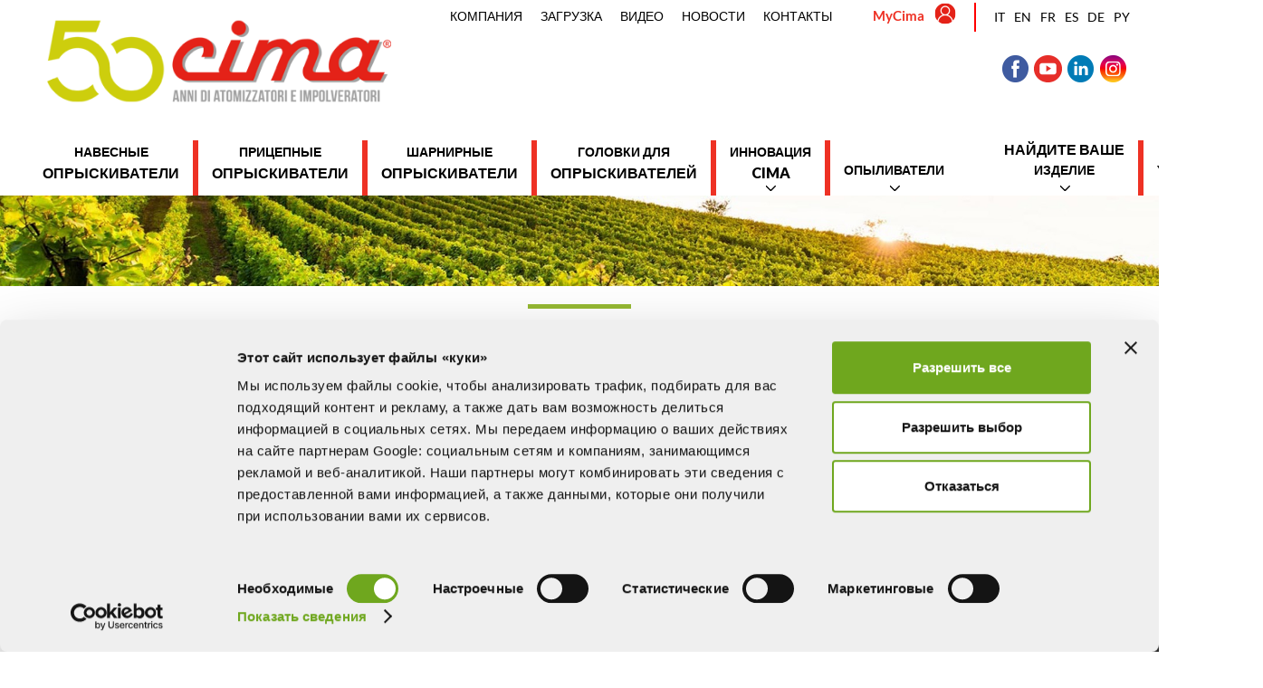

--- FILE ---
content_type: text/html;charset=UTF-8
request_url: https://www.cima.it/%EF%BF%BD%EF%BF%BD%EF%BF%BD%EF%BF%BD%EF%BF%BD%EF%BF%BD%EF%BF%BD%EF%BF%BD%EF%BF%BD%EF%BF%BD%EF%BF%BD%EF%BF%BD%EF%BF%BD%EF%BF%BD%EF%BF%BD%EF%BF%BD%EF%BF%BD%EF%BF%BD%EF%BF%BD%EF%BF%BD%EF%BF%BD%EF%BF%BD%EF%BF%BD%EF%BF%BD%EF%BF%BD%EF%BF%BD%EF%BF%BD%EF%BF%BD%20%EF%BF%BD%EF%BF%BD%EF%BF%BD%EF%BF%BD%EF%BF%BD%EF%BF%BD%EF%BF%BD%EF%BF%BD%EF%BF%BD%EF%BF%BD%EF%BF%BD%EF%BF%BD%EF%BF%BD%EF%BF%BD%EF%BF%BD%EF%BF%BD%EF%BF%BD%EF%BF%BD%EF%BF%BD%EF%BF%BD%EF%BF%BD%EF%BF%BD%EF%BF%BD%EF%BF%BD%EF%BF%BD%EF%BF%BD%EF%BF%BD%EF%BF%BD%20%EF%BF%BD%EF%BF%BD%EF%BF%BD%EF%BF%BD%EF%BF%BD%EF%BF%BD%EF%BF%BD%EF%BF%BD%EF%BF%BD%EF%BF%BD%EF%BF%BD%EF%BF%BD%20%EF%BF%BD%EF%BF%BD%EF%BF%BD%EF%BF%BD%EF%BF%BD%EF%BF%BD%EF%BF%BD%EF%BF%BD%EF%BF%BD%EF%BF%BD%EF%BF%BD%EF%BF%BD%EF%BF%BD%EF%BF%BD/sa55642cc
body_size: 8912
content:
<!DOCTYPE html>
    <html>
        <head>
            <!-- COOKIEBOT -->
<script id="Cookiebot" data-culture="ru" src="https://consent.cookiebot.com/uc.js" data-cbid="1141d193-a57e-4b5f-a14b-49d604bda49e" data-blockingmode="auto" type="text/javascript"></script>
            <!-- FINE COOKIEBOT -->
            <!-- Global site tag (gtag.js) - Google Analytics -->
            <script type="text/plain" data-cookieconsent="statistics" async src="https://www.googletagmanager.com/gtag/js?id=G-LTB5F6K9ZX"></script>
            <script type="text/plain" data-cookieconsent="statistics">
            window.dataLayer = window.dataLayer || [];
            function gtag(){dataLayer.push(arguments);}
            gtag('js', new Date());
            gtag('config', 'G-LTB5F6K9ZX');
            </script>
            <meta charset="utf-8">
            <meta http-equiv="X-UA-Compatible" content="IE=edge,chrome=1">
            <meta name="viewport" content="width=device-width, initial-scale=1">
            <!-- URI: /cms/CatTestata.jsp - ru -->
            <title>
                CIMA SpA -Пневматическая гидравлическая штанга теплицы</title>
            <!-- META TAG PER SOCIAL -->
            <meta property="og:title" content="Пневматическая гидравлическая штанга теплицы">
                <!-- fine META TAG PER SOCIAL -->
            <meta name="viewport" content="width=device-width, initial-scale=1">
            <link rel="shortcut icon" href="/images/favicon.ico" />
            <!-- <link href="https://fonts.googleapis.com/css?family=Lato:300,400,700&display=swap" rel="stylesheet"> -->
            <style>
                /* latin-ext */
                @font-face {
                    font-family: 'Lato';
                    font-style: normal;
                    font-weight: 300;
                    font-display: swap;
                    src: local('Lato Light'), local('Lato-Light'), url(https://fonts.gstatic.com/s/lato/v17/S6u9w4BMUTPHh7USSwaPGR_p.woff2) format('woff2');
                    unicode-range: U+0100-024F, U+0259, U+1E00-1EFF, U+2020, U+20A0-20AB, U+20AD-20CF, U+2113, U+2C60-2C7F, U+A720-A7FF;
                }
                /* latin */
                @font-face {
                    font-family: 'Lato';
                    font-style: normal;
                    font-weight: 300;
                    font-display: swap;
                    src: local('Lato Light'), local('Lato-Light'), url(https://fonts.gstatic.com/s/lato/v17/S6u9w4BMUTPHh7USSwiPGQ.woff2) format('woff2');
                    unicode-range: U+0000-00FF, U+0131, U+0152-0153, U+02BB-02BC, U+02C6, U+02DA, U+02DC, U+2000-206F, U+2074, U+20AC, U+2122, U+2191, U+2193, U+2212, U+2215, U+FEFF, U+FFFD;
                }
                /* latin-ext */
                @font-face {
                    font-family: 'Lato';
                    font-style: normal;
                    font-weight: 400;
                    font-display: swap;
                    src: local('Lato Regular'), local('Lato-Regular'), url(https://fonts.gstatic.com/s/lato/v17/S6uyw4BMUTPHjxAwXjeu.woff2) format('woff2');
                    unicode-range: U+0100-024F, U+0259, U+1E00-1EFF, U+2020, U+20A0-20AB, U+20AD-20CF, U+2113, U+2C60-2C7F, U+A720-A7FF;
                }
                /* latin */
                @font-face {
                    font-family: 'Lato';
                    font-style: normal;
                    font-weight: 400;
                    font-display: swap;
                    src: local('Lato Regular'), local('Lato-Regular'), url(https://fonts.gstatic.com/s/lato/v17/S6uyw4BMUTPHjx4wXg.woff2) format('woff2');
                    unicode-range: U+0000-00FF, U+0131, U+0152-0153, U+02BB-02BC, U+02C6, U+02DA, U+02DC, U+2000-206F, U+2074, U+20AC, U+2122, U+2191, U+2193, U+2212, U+2215, U+FEFF, U+FFFD;
                }
                /* latin-ext */
                @font-face {
                    font-family: 'Lato';
                    font-style: normal;
                    font-weight: 700;
                    font-display: swap;
                    src: local('Lato Bold'), local('Lato-Bold'), url(https://fonts.gstatic.com/s/lato/v17/S6u9w4BMUTPHh6UVSwaPGR_p.woff2) format('woff2');
                    unicode-range: U+0100-024F, U+0259, U+1E00-1EFF, U+2020, U+20A0-20AB, U+20AD-20CF, U+2113, U+2C60-2C7F, U+A720-A7FF;
                }
                /* latin */
                @font-face {
                    font-family: 'Lato';
                    font-style: normal;
                    font-weight: 700;
                    font-display: swap;
                    src: local('Lato Bold'), local('Lato-Bold'), url(https://fonts.gstatic.com/s/lato/v17/S6u9w4BMUTPHh6UVSwiPGQ.woff2) format('woff2');
                    unicode-range: U+0000-00FF, U+0131, U+0152-0153, U+02BB-02BC, U+02C6, U+02DA, U+02DC, U+2000-206F, U+2074, U+20AC, U+2122, U+2191, U+2193, U+2212, U+2215, U+FEFF, U+FFFD;
                }
            </style>
         <link rel="preconnect" href="https://fonts.googleapis.com">
            <link rel="preconnect" href="https://fonts.gstatic.com" crossorigin>
            <link href="https://fonts.googleapis.com/css2?family=Lato:ital,wght@0,100;0,900;1,900&display=swap" rel="stylesheet"> 
            <link rel="stylesheet" type="text/css" href="/css/normalize.css">
            <link rel="stylesheet" type="text/css" href="/css/classi_utili.css"/>
            <link rel="stylesheet" type="text/css" href="/css/main_2025.css"/>
            <link rel="stylesheet" type="text/css" href="/css/form_flexbox.css"/>
            <!-- <link rel="stylesheet" type="text/css" href="/css/htmlEditorCustomStyles.css" /> -->
            <link rel="stylesheet" type="text/css" href="/js/lib/plugins/colorbox/templates/template1/colorbox.css"  />
            <link rel="stylesheet" type="text/css" href="/js/lib/plugins/mmenu/jquery.mmenu.css"  />
            <link rel="stylesheet" type="text/css" href="/css/mmenu.css"  />
            <script src="/js/vendor/jquery-1.11.0.min.js"></script>
            <script type="text/javascript" defer src="/js/lib/plugins/colorbox/jquery.colorbox-min.js"></script>
            <script type="text/javascript" src="/js/siteUtil.js" ></script>
            <script type="text/javascript" defer src="/js/lib/plugins/mmenu/jquery.mmenu.min.js"></script>
            <script type="text/javascript" defer src="/js/lib/plugins/visible/jquery.visible.min.js"></script>
            <script type="text/javascript">
                var localeSite = 'ru';
                var cp = '';
                var ulParentMenu = true;
                var briciole = new Array();
                $(document).ready(function () {
                    selectMenu('menu_CatTestata_122', true);
                    selectMenu('menuEsploso_CatTestata_122', false);
                    selectMenu('menu_CatTestata122', true);
                    selectMenu('menuEsploso_CatTestata122', false);
                    elabBriciole();
                 //   $('.colorbox').colorbox({maxWidth: '80%', maxHeight: '90%'});
                });
            </script>
            <script>
                window.onload = function(){
                  var popup = document.getElementById('popup');
                  var overlay = document.getElementById('backgroundOverlay');
                  var openButton = document.getElementById('openOverlay');
                  document.onclick = function(e){
                      if(e.target.id == 'backgroundOverlay'){
                          popup.style.display = 'none';
                          overlay.style.display = 'none';
                      }
                      if(e.target === openButton){
                           popup.style.display = 'block';
                          overlay.style.display = 'block';
                      }
                  };
              };
              </script>
            <!-- MENU TOP -->
            <script type="text/javascript">
                $(window).scroll(function () {
                    var windowsize = $(window).width();
                    if (windowsize >= 1024) {
                        // questo è per il pc
                        if ($(this).scrollTop() > 150) {
                            $('header').addClass('topfisso');
                            $('.intestazione_top').addClass('hide');
                            $('.intestazione_top').removeClass('show');
                            $('.cont-main').addClass('if_topfisso');
                        } else {
                            $('header').removeClass('topfisso');
                            $('.intestazione_top').addClass('show');
                            $('.intestazione_top').removeClass('hide');
                            $('.cont-main').removeClass('if_topfisso');
                        }
                    }
                });
            </script>
            <!-- MENU RESPONSIVE  -->
            <script type="text/javascript">
                function animazioneMenuButton() {
                    $('#responsive-menu-button').removeClass("androidOpen");
                    $('#responsive-menu-button').toggleClass("opened");
                }
                $(document).ready(function () {
                    $(".js-nav-menu").each(function () {
                        var id = $(this).attr("id");
                        var clone = $("#" + id + " ul:first").clone();
                        clone.children("li").appendTo("#mobile-menu > ul");
                    });
                    $("#mobile-menu li a").removeAttr("id");
                    $("#mobile-menu li ul").removeAttr("ulParentMenu");
                    $("#mobile-menu").mmenu({
                        //slidingSubmenus: false
                        //onClick:{setSelected:false}
                    }, {clone: false});
                    $("#mobile-menu").mmenu().on("opening.mm", function () {
                        animazioneMenuButton();
                    }).on("closing.mm", function () {
                        animazioneMenuButton();
                    });
                });
            </script>
            <!-- LAZY LOAD DI IFRAME, IMMAGINI, ECC. -->
            <script type="text/javascript">
                function loadDataSrc() {
                    $('iframe[data-src], img[data-src]').each(function () {
                        if ($(this).visible(true)) {
                            $(this).attr('src', $(this).attr('data-src'));
                            $(this).removeAttr('data-src');
                        }
                    });
                    $('[data-bg-src]:visible').each(function () {
                        if ($(this).visible(true)) {
                            $(this).css('background-image', 'url(' + $(this).attr('data-bg-src') + ')');
                            $(this).removeAttr('data-bg-src');
                        }
                    });
                }
                $(window).load(function () {
                    loadDataSrc();
                    $(window).on('scroll', function () {
                        loadDataSrc();
                    });
                });
            </script>
              <!-- BOX NEWSLETTER -->
              <script type="text/javascript">
                $(document).ready(function () {
                    $("#chiudi_newsletter").click(function(){
                        $(".box_newsletter").addClass("nascondi_box"); 
                        });
                    $("body").click(function(){
                        $(".box_newsletter").addClass("nascondi_box"); 
                    });
                });
            </script>
            <script type="text/javascript">
            $(document).ready(function () {
                $(".gallery_azione").colorbox({
                    rel: 'galleryDipagina',
                    transition: "none",
                    width: "75%",
                    height: "75%",
                    opacity: 0.1,
                    onComplete: function () {
                        $('#colorbox img').css({'border-color': 'transparent'});
                    }
                });
                $(".gallery_foto").colorbox({
                    rel: 'galleryFoto',
                    transition: "none",
                    width: "75%",
                    height: "75%",
                    opacity: 0.1,
                    onComplete: function () {
                        $('#colorbox img').css({'border-color': 'transparent'});
                    }
                });
                $(".imgSingola").colorbox({
                    transition: "none",
                    width: "75%",
                    height: "75%",
                    opacity: 0.1,
                    onComplete: function () {
                        $('#colorbox img').css({'border-color': 'transparent'});
                    }
                });
                    });
        </script>
        <!-- Facebook Pixel Code -->
        <script>
             !function(f,b,e,v,n,t,s)
             {if(f.fbq)return;n=f.fbq=function(){n.callMethod?
             n.callMethod.apply(n,arguments):n.queue.push(arguments)};
             if(!f._fbq)f._fbq=n;n.push=n;n.loaded=!0;n.version='2.0';
             n.queue=[];t=b.createElement(e);t.async=!0;
             t.src=v;s=b.getElementsByTagName(e)[0];
             s.parentNode.insertBefore(t,s)}(window, document,'script',
             'https://connect.facebook.net/en_US/fbevents.js');
             fbq('init', '304188123506592');
             fbq('track', 'PageView');
        </script>
            <noscript>
            <img height="1" width="1" style="display:none"
                 src="https://www.facebook.com/tr?id=304188123506592&ev=PageView&noscript=1" />
            </noscript>
        <!-- End Facebook Pixel Code -->
</head>
        <body class="lang_ru">
           <div>
              <div id="privacy_cookies"></div>
                <header>
                    <nav id="mobile-menu"><ul></ul></nav>
                    <div id="mobile-header">
                        <a href="#mobile-menu" id="responsive-menu-button" class="hamburger_respmb"><span></span></a>
                    </div>
                    <div class="intestazione wrapper flexbox">
                        <h1 class="title flexbox">
                            <a href="/ru/s/index.jsp">
                                <img src="/images/logo-Cima-50.png" alt="logo Cima Spa" id="logo">
                            </a>
                        </h1>
                        <div class="intestazione_dx">
                            <div class="intestazione_top">
                                <div class="cont_menu_top">
                                    <span style="display: none">
/atomizador-arandanos-sudamerica-berry-boom/s1a9a0160
</span>
<nav id="menu_top" class="menu-container-top clearfix show_pc">
    <ul class="js-select-menu">
        <li class="voce_logo"><a href="/ru/s/index.jsp"><img src="/images/logo_Cima_small_50.png" width="100" height="28" alt="Cima" /></a></li>
        <li>
            <span class="voce_menu"><a href="#">
 Компания</a></span>
            <ul>
                <li>
                    <a id="menu_chiSiamo" href="/о нас/s902de331">
 О нас</a>
                </li>
                <li>
                    <a id="menu_virtualtour" href="/virtual tour eima 2024/se031b115">
 Virtual Tour EIMA 2024</a>
                </li>
                <li>
                    <a id="menu_bassoVolume" href="/низкого объема/sa4461ef4">
 Низкого объема</a>
                </li>
                <li>
                    <a id="menu_madeInItaly" href="/сделано в италии/s54981433">
 Сделано в Италии</a>
                </li>
            </ul>
        </li>
        <li>
            <span class="voce_menu"><a href="#">
ЗАГРУЗКА</a></span>
                <ul>   
                    <li>
                            <a id="menu_catalogo" href="/общий каталог pdf/sabc6e3fe">
 Общий каталог PDF</a>
                    </li>
                    <li>
                        <a id="menu_depliant" href="/брошюры/s144eede3">
 БРОШЮРЫ</a>
                    </li>
                    <li>
                        <a id="menu_depliant" href="/interactive technical sheets/se2a52b18">
 Interactive technical sheets</a>
                    </li>
                    <li>
                        <a id="menu_su_misura" href="/изделия на заказ/s7cec31c8">
 Изделия на заказ</a>
                    </li>
                </ul>
        </li>
        <li>
            <span class="voce_menu"><a href="#">
 Видео</a></span>
            <ul>
                <li>
                    <!--<a id="menu_video" href="/видео cima/s94cb2545">
 Видео Cima</a>-->
                    <a id="menu_video" href="/видео cima/s163c95f0">
 Видео Cima</a> 
                </li>
                <li>
                    <a id="menu_video_clienti" href="/видео от наших клиентов/s2d9fa0cb">
 Видео от наших клиентов</a>
                </li>
            </ul>
        </li>
        <li>
            <span class="voce_menu"><a href="#">
 Новости</a></span>
            <ul>
                <li><a id="menu_news" href="/новости/sea009d9b">
 мероприятий и выставок</a></li>
                <li><a id="menu_rassegna_stampa" href="/пресс-релиз/s4b2ee830">
 Пресс-релиз</a></li>
                <li>
                    <a id="menu_contatti" href="/newsletter/s32199cdb">
 Newsletter</a>
                </li>
            </ul>
        </li>
        <li>
                <span class="voce_menu"><a href="#">
 Контакты</a></span>
                <ul class="sub_menu" ulParentMenu="menu_categoria_">
                    <li>
                        <a id="menu_richiestapreventivo" href="/спросите цитату /sdea4199c">
 Спросите цитату </a>
                    </li>
                    <li>
                        <a id="menu_contatti" href="/контакты/se8877fa2">
 Контакты</a>
                    </li>
                    <li>
                        <a id="menu_garanzia_online" href="/гарантия онлайн/sffaf77ef">
 Гарантия онлайн</a>
                    </li>
                    <li>
                        <a id="menu_assistenza" href="/технич- поддерж-/sb6630181">
 Технич. поддерж.</a>
                    </li>
                </ul>
            </li>
        </ul>
</nav>
<a class="area_ris_top show_pc" href="https://drawings.cima.it" target="_blank">MyCima</a>
                                    <nav id="menu_lingue">
                                        <ul>
                                                <li>
                                                            <a href="/it/s/index.jsp" >
                                                                <span class="">
                                                                    it</span>
                                                            </a>
                                                        </li>
                                                    <li>
                                                            <a href="/en/s/index.jsp" >
                                                                <span class="">
                                                                    en</span>
                                                            </a>
                                                        </li>
                                                    <li>
                                                            <a href="/fr/s/index.jsp" >
                                                                <span class="">
                                                                    fr</span>
                                                            </a>
                                                        </li>
                                                    <li>
                                                            <a href="/es/s/index.jsp" >
                                                                <span class="">
                                                                    es</span>
                                                            </a>
                                                        </li>
                                                    <li>
                                                            <a href="/de/s/index.jsp" >
                                                                <span class="">
                                                                    de</span>
                                                            </a>
                                                        </li>
                                                    <li>
                                                            <a href="/ru/s/index.jsp" >
                                                                <span class="langSelected">
                                                                    py
                                                                </span>
                                                            </a>
                                                        </li>
                                                    </ul>
                                        </nav>
                                </div>
                            </div><!-- fine intestazione top -->
                            <div class="cont_social_ar flexbox j_right">
                                <div class="cont_social_top">
                                    <a href="https://www.facebook.com/CIMASpAAtomizzatoriImpolveratori?fref=ts" target="_blank"><img src="/images/social/ico_facebook_19.png" alt="facebook Cima"></a>
                                    <a href="https://www.youtube.com/user/cimaitalia" target="_blank"><img src="/images/social/ico_youtube_19.png" alt="youtube Cima"></a>
                                    <a href="https://www.linkedin.com/company/cima-spa---atomizzatori-impolveratori" target="_blank"><img src="/images/social/ico_linkedin_19.png" alt="linkedin Cima"></a>
                                    <a href="https://www.instagram.com/cimaatomizzatori/" target="_blank"><img src="/images/social/ico_instagram.png" alt="instagram Cima"></a>
                                </div>
                            </div>
                        </div>
                    </div><!--/wrapper-->
                    <span style="display: none">
/eima-biglietto-2024/sfe3a6d28
/eima-ticket-2024/sfe3a6ca6
/eima-ticket-2024/sfe3a6cc9
/eima-ticket-2024/sfe3a6cab
/eima-ticket-2024/sfe3a6c7e
/eima-ticket-2024/sfe3a6e40
</span><nav id="myjquerymenu" class="menu-container clearfix js-nav-menu wrapper">
<ul class="js-select-menu" ulParentMenu="menu_categoria_1">
            <li class="hide_pc menu_macchine"><span>LE NOSTRE MACCHINE</span></li>
            <li class="voce_logo"><a href="/ru/s/index.jsp"><img src="/images/logo_Cima_small_50.png" width="100" height="28" alt="Cima" /></a></li>
<li class="primavoce"><span class="voce_menu">
                            <a id="menu_sc_1" href="/навесные опрыскиватели/s20563368" parentMenu="menu_categoria_1">
 Навесные<strong>опрыскиватели</strong></a>
                        </span></li>
<li>
                            <a id="menu_sc_2" href="/прицепные опрыскиватели/s7a319da9" parentMenu="menu_categoria_1">
 Прицепные<strong>опрыскиватели</strong></a>
                    </li>
<li>
                            <a id="menu_sc_3" href="/шарнирные опрыскиватели/sd40d07ea" parentMenu="menu_categoria_1">
 Шарнирные<strong>опрыскиватели</strong></a>
                    </li>
                    <li>
                        <a id="menu_testate_1" href="/головки для опрыскивателей/sa16f6fce" parentMenu="menu_categoria_1">
 Головки для <strong>опрыскивателей</strong></a>
                    </li>
                    <li class="has_submenu">
                        <span class="voce_menu"><a href="#">
 Инновация<strong> CIMA</strong></a></span>
                        <ul class="sub_menu">
                            <li><a href="/synergy/s427c82b1">
                                <strong>SYNERGY</strong><br>
                                    <span>Wrap-a-round Telescopic Sprayer</span>
                                </a>
                            </li>
                            <li><a href="/rob-3-evo/sbf214936">
                                <strong>ROB3 EVO</strong><br>
                                    <span>Computer-controlled Sprayer</span>
                                </a>
                            </li>
                            <li>
                                <a href="/epa-20/sc328423e">
                                    <strong>EPA 2.0 </strong><br>
                                        <span>Management system for the delivery proportional to the tractor advance</span>
                                    </a>
                            </li>
                            <li>
                                <a href="/vrt-c-переменной-скоростью/s443d3056">
                                    <strong>VRT</strong><br><span>Variable Rate Tramline Sprayer</span></a></a>
                            </li>
                            <li><a href="/easyfarm/s293dff40">
                                    <strong>EASY FARM</strong><br>
                                    <span>Work data monitoring and displaying software</span>
                                </a></li>
                                <li>
                                    <a href="/isobus/sd2263ce3">
                                    <strong>ISOBUS</strong><br>
                                    <span>Tractor-sprayer data interchange software</span>
                                </a>
                                </li> 
                                <li><a href="/dosa/s2e3a4fee">
                                    <strong>DOSA</strong> <br><span>Anti-drift System</span></a></li>
                                </ul>
                        </li>
                    <li class="has_submenu last-prodotti">
<span><a>
 Опыливатели</a></span>
                        <ul ulParentMenu="menu_categoria_2">
                               <!-- 
<li >
                                <a id="menu_sc_4" href="/опрыскиватели для специальных применений/s2de8722b" parentMenu="menu_categoria_1">
 Atomizzatori per applicazioni speciali</a>
                            </li> -->
<li>
                                    <a id="menu_sc_5" href="/навесные опыливатели/s87c3dc6c" parentMenu="menu_categoria_2">
 Навесные опыливатели</a>
                            </li>
<li>
                                <a id="menu_sc_6" href="/прицепные опыливатели/se19f46ad" parentMenu="menu_categoria_2">
 Прицепные опыливатели</a>
                        </li>
                            <li>
                                <a id="menu_testate_2" href="/??testateопыливатели??/sfb4ada0f" parentMenu="menu_categoria_2">
 опыливателей</a>
                            </li>
                        </ul>
                    </li> 
            <li class="menu_destra has_submenu trova-atomizzatore">
                <span class="voce_menu"><a href="#">
 <strong>Найдите Ваше</strong>изделие</a></span>
                    <ul>
                        <li>
                            <a id="menu_colture" href="/найдите ваше изделие/sb4411ec0">
 Поиск продукта для культивирования</a>
                    </li>
                    <li>
                        <a id="menu_caseHistory" href="/прим- примен-/sed4ca30e">
 Прим. примен.</a>
                    </li>
                </ul>
            </li>
            <li class="crea-atomizzatore">
                <a id="menu_configuratore" href="/cms/Form.action?configuratoreAtomizzatore_step1=" target="_blank">
 <strong>Set up</strong>your sprayer</a>
            </li>
        <!--voci mobile-->
        <li class="hide_pc menu_cima"><span>CIMA</span></li>
        <li class="hide_pc">
            <span class="voce_menu"><a href="#">
 Компания</a></span>
            <ul>
                <li>
                    <a id="menu_chiSiamo" href="/о нас/s902de331">
 О нас</a>
                </li>
                <li>
                    <a id="menu_bassoVolume" href="/низкого объема/sa4461ef4">
 Низкого объема</a>
                </li>
                <li>
                    <a id="menu_madeInItaly" href="/сделано в италии/s54981433">
 Сделано в Италии</a>
                </li>
            </ul>
        </li>
        <!--voci mobile-->
        <li class="hide_pc">
            <span class="voce_menu"><a href="#">
ЗАГРУЗКА</a></span>
                <ul>   
                    <li>
                            <a id="menu_catalogo" href="/общий каталог pdf/sabc6e3fe">
 Общий каталог PDF</a>
                    </li>
                    <li>
                        <a id="menu_depliant" href="/брошюры/s144eede3">
 БРОШЮРЫ</a>
                    </li>
                    <li>
                        <a id="menu_depliant" href="/interactive technical sheets/se2a52b18">
 Interactive technical sheets</a>
                    </li>
                    <li>
                        <a id="menu_su_misura" href="/изделия на заказ/s7cec31c8">
 Изделия на заказ</a>
                    </li>
                </ul>
        </li>
        <li class="hide_pc">
            <span class="voce_menu"><a href="#">
 Видео</a></span>
            <ul>
                <li>
                    <a id="menu_video" href="/видео cima/s94cb2545">
 Видео Cima</a>
                </li>
                <li>
                    <a id="menu_video_clienti" href="/видео от наших клиентов/s2d9fa0cb">
 Видео от наших клиентов</a>
                </li>
            </ul>
        </li>
        <li class="hide_pc">
            <span class="voce_menu"><a href="#">
 Новости</a></span>
            <ul>
                <li><a id="menu_news" href="/новости/sea009d9b">
 мероприятий и выставок</a></li>
                <li><a id="menu_rassegna_stampa" href="/пресс-релиз/s4b2ee830">
 Пресс-релиз</a></li>
                <li>
                    <a id="menu_contatti" href="/newsletter/s32199cdb">
 Newsletter</a>
                </li>
            </ul>
        </li>
        <li class="hide_pc">
                <span class="voce_menu"><a href="#">
 Контакты</a></span>
                <ul class="sub_menu" >
                    <li>
                        <a id="menu_richiestapreventivo" href="/спросите цитату /sdea4199c">
 Спросите цитату </a>
                    </li>
                    <li>
                        <a id="menu_contatti" href="/контакты/se8877fa2">
 Контакты</a>
                    </li>
                    <li>
                        <a id="menu_garanzia_online" href="/гарантия онлайн/sffaf77ef">
 Гарантия онлайн</a>
                    </li>
                    <li>
                        <a id="menu_assistenza" href="/технич- поддерж-/sb6630181">
 Технич. поддерж.</a>
                    </li>
                </ul>
            </li>
        <li class="hide_pc menu_areariservata">
            <a href="https://drawings.cima.it" target="_blank">
 Зона резервиров. допуска</a>
        </li>
        <li class="lingue_mobile hide_pc"><span class="voce_menu">Languages</span>
                <ul class="sub_menu">
                    <li>
                                <a href="/it/s/index.jsp" >
                                    <span class="">
                                        it</span>
                                </a>
                            </li>
                        <li>
                                <a href="/en/s/index.jsp" >
                                    <span class="">
                                        en</span>
                                </a>
                            </li>
                        <li>
                                <a href="/fr/s/index.jsp" >
                                    <span class="">
                                        fr</span>
                                </a>
                            </li>
                        <li>
                                <a href="/es/s/index.jsp" >
                                    <span class="">
                                        es</span>
                                </a>
                            </li>
                        <li>
                                <a href="/de/s/index.jsp" >
                                    <span class="">
                                        de</span>
                                </a>
                            </li>
                        <li>
                                <a href="/ru/s/index.jsp" >
                                    <span class="langSelected">
                                        ru</span>
                                </a>
                            </li>
                        </ul>
            </li>
        <li class="hide_pc menu_social">
            <a href="https://www.facebook.com/CIMASpAAtomizzatoriImpolveratori?fref=ts" target="_blank"><img src="/images/social/ico_facebook_19.png" alt="facebook Cima"></a>
            <a href="https://www.youtube.com/user/cimaitalia" target="_blank"><img src="/images/social/ico_youtube_19.png" alt="youtube Cima"></a>
            <a href="https://www.linkedin.com/company/cima-spa---atomizzatori-impolveratori" target="_blank"><img src="/images/social/ico_linkedin_19.png" alt="linkedin Cima"></a>
            <a href="https://www.instagram.com/cimaatomizzatori/" target="_blank"><img src="/images/social/ico_instagram.png" alt="instagram Cima"></a>
        </li>
    </ul>
</nav>
</header>
                <div class="main clearfix">
                    <div class="foto_vigneto show_pc"></div>
                        <div class="cont-main">
                    <section id="contenuti">
<!-- START_CONTENTS -->      
                            <!--sezione diversa se configuratore o sito -->   
        <section id="main-prodotti" class="wrapper clearfix">
            <div id="cont_scheda_conf">
                <div id="scheda_conf" class="id_cont_122">
                    <article class="dettaglio_prodotto ">
                        <h1>Пневматическая гидравлическая штанга теплицы</h1>
                        <h2></h2>
                        <br/>
                        <div class="flexbox cont_figuretestata_atomizzatori">
                            <div class="cont-figure id_122">
                                <a href="/userfiles/CatTestata/images/Testate/Barra-Pneumatica-idraulica-serra-BH18.jpg" class="imgSingola">
        <figure >
                        <img src="/userfiles/CatTestata/images/Testate/Barra-Pneumatica-idraulica-serra-BH18.jpg?size=testata"   title="Пневматическая гидравлическая штанга теплицы" alt="Пневматическая гидравлическая штанга теплицы"/>    
                <figcaption  >Пневматическая гидравлическая штанга теплицы</figcaption>
            </figure>
<div class="cont_figuretestata_atomizzatori_codice"></div>
                                </a>  
                            </div>  
                            <!-- se non è configuratore -->
                                <div class="lista_prodotti_per_testata">
                                        <p>
  может применяться на следующих Опрыскиватели</p>
                                        <!--eccezione per ROB3 che linka alla scheda-->
                                        <ul>
                                                    <li><a id="prodotto_6" href="/опрыскиватели blitz 50/sdd8a7024" class="">Опрыскиватели&nbsp;Прицепные&nbsp;Blitz 50</a></li>
                                                            </ul>
                                            </div>
                                <!-- <div class="cont_btn_variante">
                                     Variante Testata<br>4 mani 2 cannoni Stretta<br><br>
                                    <a href="#" class="btn_variante">SCHEDA </a>
                                </div>  -->
                                <!-- <div class="cont_btn_variante"><a href="#" class="btn_variante">Vedi variante <br>Testata 4 mani 2 cannoni Stretta</a></div>  -->
                                </div>
                            <p>&nbsp;</p>
                            <div class="clearfix"></div>
                        <!--/ se non è configuratore --> 
                        <div class="clearfix"></div>
                        <div class="cont-gallery">
</div>
                        <div class="clearfix"></div>
                        <div class="cont-gallery">
        <div class='gallery'>
                <figure>
                        <a class="gallery_foto " 
                           href="/imageGallery/141/files/barra-pneumatica-fragole-serra_1.jpg" 
                           title='Пневматическая гидравлическая штанга теплицы - Клубника' alt='Пневматическая гидравлическая штанга теплицы - Клубника' 
                           >
                                <img src="/imageGallery/141/files/barra-pneumatica-fragole-serra_1.jpg?size=max_gallery_azione" alt='Пневматическая гидравлическая штанга теплицы - Клубника'/>    
                        </a> 
                </figure>                    
                <figure>
                        <a class="gallery_foto " 
                           href="/imageGallery/141/files/barra-pneumatica-fragole-serra_2.jpg" 
                           title='Пневматическая гидравлическая штанга теплицы - Клубника' alt='Пневматическая гидравлическая штанга теплицы - Клубника' 
                           >
                                <img src="/imageGallery/141/files/barra-pneumatica-fragole-serra_2.jpg?size=max_gallery_azione" alt='Пневматическая гидравлическая штанга теплицы - Клубника'/>    
                        </a> 
                </figure>                    
                <figure>
                        <a class="gallery_foto " 
                           href="/imageGallery/141/files/barra-pneumatica-fragole-serra_3.jpg" 
                           title='Пневматическая гидравлическая штанга теплицы - Клубника' alt='Пневматическая гидравлическая штанга теплицы - Клубника' 
                           >
                                <img src="/imageGallery/141/files/barra-pneumatica-fragole-serra_3.jpg?size=max_gallery_azione" alt='Пневматическая гидравлическая штанга теплицы - Клубника'/>    
                        </a> 
                </figure>                    
        </div>  
</div>
                        <div class="clearfix"></div>
                        <br /><br /> 
                                <h2 class="t_big">Videogallery CIMA</h2>
                                <div class="cont-video">
                                            <h3 class="titolo_video">Пневматическая гидравлическая штанга теплицы - клубники</h3>
                                            <div class="cookieconsent-optout-marketing">
                                                    Please accept marketing-cookies to watch this video.<br/>
                                                    <a href="javascript:Cookiebot.renew()">Change your consent</a>
                                                </div>
                                            <div class="cookieconsent-optin-marketing">
                                                <div class="googlemap_wrap">
                                                    <iframe width="640" height="480" data-cookieblock-src="https://www.youtube.com/embed/ftFi3EsUdPs?rel=0" data-cookieconsent="marketing" frameborder="0" allowfullscreen></iframe>
                                                </div>
                                            </div>
                                            <br /><br />
                                        </div>
                                    <div class="clearfix"></div>
                            <br /><br /> 
                                <h2>
 Видео от наших клиентов</h2>
                                <div class="cont-video">
                                            <h3 class="titolo_video">Англия - Клубника в теплицах</h3>
                                            <div class="cookieconsent-optout-marketing">
                                                    Please accept marketing-cookies to watch this video.<br/>
                                                    <a href="javascript:Cookiebot.renew()">Change your consent</a>
                                                </div>
                                            <div class="cookieconsent-optin-marketing">
                                                <div class="googlemap_wrap">
                                                    <iframe width="640" height="480" data-cookieblock-src="https://www.youtube.com/embed/pN4xp9U_dlc?rel=0" data-cookieconsent="marketing" frameborder="0" allowfullscreen></iframe>
                                                </div>
                                            </div>
                                            <br /><br />
                                        </div>
                                    <div class="clearfix"></div>
                            <div class="clearfix"></div>
                        <br/>
                        <!-- se non è configuratore -->   
                            <div class="file_gallery">
        <ul >
                    <li>
    <a href="/fileGallery/88/files/barra_pneumatica_idraulica_serre_en.pdf" target="_blank" class='documentoScaricabile'  
       title="Загрузите брошюру BH TOP"
       alt="barra_pneumatica_idraulica_serre_en.pdf"
           >  
               Загрузите брошюру BH TOP
    </a>
                    </li>
        </ul>
</div>       
                            <div class="clearfix"></div>
                            <div class="mtb-50 t_center">
                                <p>&nbsp;</p>
                                <p>&nbsp;</p>
                                <a href="/контакты/se8877fa2" class="btn_full chiaro">
 Запросите информацию</a>
                                <br/>
                            </div>
                        <!--/se non è configuratore -->
                    </article>
                </div><!--/scheda_conf-->
            </div><!--/cont_scheda_conf-->
        </section>
        <!-- END_CONTENTS --> 
                        </section><!--/section #testo_centro-->  
                        </div><!--.cont-main-->
                    </div> <!-- #main -->
                <!-- INNOVAZIONE -->
                <!-- PRODOTTI -->
                <!-- BOX NEWSLETTER -->
                    <div class="box_newsletter">
                            <a id="chiudi_newsletter"></a>
<p>Subscribe to our newsletter <br>
                                for getting our updates</p>
                                <a class="btn_box_newsletter" href="/newsletter/s32199cdb">SUBSCRIBE </a></div>
                    <!-- FINE BOX NEWSLETTER -->
                    <footer>
                        <!-- <div style="text-align:center; padding:20px 0 20px 0; background:#134520">
<a href="https://www.eima.it/en/index.php" target="_blank">
                                    <img src="/images/2024/banner_Eima_2024_EN.jpg">
                                </a>
                            </div>  -->
                  <div class="wrapper ptb-50">
                            <div class="hide_pc">
                                <div class="cont_social_bottom">
                                    <a href="https://www.facebook.com/CIMASpAAtomizzatoriImpolveratori?fref=ts" target="_blank"><img src="/images/social/ico_facebook_white.png" alt="facebook Cima"></a>
                                    <a href="https://www.youtube.com/user/cimaitalia" target="_blank"><img src="/images/social/ico_youtube_white.png" alt="youtube Cima"></a>
                                    <a href="https://www.linkedin.com/company/cima-spa---atomizzatori-impolveratori" target="_blank"><img src="/images/social/ico_linkedin_white.png" alt="linkedin Cima"></a>
                                    <a href="https://www.instagram.com/cimaspa/" target="_blank"><img src="/images/social/ico_instagram_white.png" alt="instagram Cima"></a>
                                </div>
                            </div>
                            <div class="titolo_footer">CIMA S.P.A.</div>
                            <div class="contatti_footer flexbox">
                                <div class="flexbox j_left">
                                    <div class="cont_svg"><img src="/images/svg/marker.svg"></div>
                                    <div>27040 Montù Beccaria<br>(Pavia) ITALIA</div>
                                </div>
                                <div class="flexbox j_center">
                                    <div class="cont_svg"><img src="/images/svg/phone.svg"></div>
                                    <div>Tel. +39 0385.246636 </div>
                                </div>
                                <div class="flexbox j_right">
                                    <div class="cont_svg"><img src="/images/svg/mail.svg"></div>
                                    <div><a href="mailto:info@cima.it">info@cima.it</a></div>
                                </div>
                            </div>
                            <!-- /contatti_footer-->
                            <div class="cont_menu_footer">
                                <div class="menu_footer">
                                    <p class="title_menu">CIMA S.p.A.</p>
                                         CF e P.IVA IT00293590188<br>
                                            Codice SDI: SUBM70N <br>
                                            Reg. Imprese di Pavia n.00293590188 <br>
                                            REA n. PV-135589 <br>
                                            Capitale sociale € 1.000.000,00 i.v. <br>
                                            <a href="/privacy policy/s3dffd851" class="link_privacy">Privacy policy</a>&nbsp;-&nbsp; 
                                            <a href="/cookie policy/sd37356b7" class="link_privacy">Cookie policy</a>
                                </div>
                                <div class="menu_footer">
                                    <p class="title_menu">AZIENDA</p>
                                         <ul>
                                            <li>
                                                <a id="menu_assistenza" href="/технич- поддерж-/sb6630181">
 Технич. поддерж.</a>
                                            </li>
                                            <li>
                                                <a id="menu_garanzia_online" href="/гарантия онлайн/sffaf77ef">
 Гарантия онлайн</a>
                                            </li>
                                            <li><a id="menu_contatti" href="/где мы/s9077bff0">Dove siamo</a></li>   
                                            <li><a id="menu_news" href="/новости/sea009d9b">
 мероприятий и выставок</a></li>
                                            <li><a id="menu_rassegna_stampa" href="/пресс-релиз/s4b2ee830">
 Пресс-релиз</a></li>
                                        </ul>
                                </div>
                                <div class="menu_footer">
                                    <p class="title_menu">CONTATTI</p>
                                         <ul>
                                            <li>
                                                <a id="menu_contatti" href="/контакты/se8877fa2">Contatta Cima</a>
                                            </li>
                                            <li>
                                                <a id="menu_rivenditori" href="/contatta un rivenditore/s7e03ff09">Contatta un nostro rivenditore</a>
                                            </li>
                                            <li><a id="menu_chiSiamo" href="/lavora con noi/s8dc959ab">Lavora con noi</a></li>
                                            <li>
                                                <a id="menu_contatti" href="/newsletter/s32199cdb">
 Newsletter</a>
                                            </li>
                                        </ul>
                                </div>
                            </div>
                            <div class="loghi_footer t_center">
                                <a href="http://www.confindustria.it" target="_blank"><img src="/images/logo_confindustria.png" alt="logo Confindustria"></a>
                                <a href="http://www.federunacoma.it" target="_blank"><img src="/images/logo_federunacoma.png" alt="logo Federunacoma"></a>
                            </div>
                            <div id="credits">
                                <a href="/credits/s7901a364">credits</a>
                            </div>
                        </div><!-- /wrapper -->
                    </footer>
                </div>
        </body>
    </html>


--- FILE ---
content_type: text/css
request_url: https://www.cima.it/css/main_2025.css
body_size: 13912
content:
/*
STILI GENERICI
STILI SITO
CLASSI UTILI
HEADER
	FASCIA SOPRA
	INTESTAZIONE MOBILE
MENU
MENU TOP
VARIE
PAGINA CATEGORIA
SCHEDA PRODOTTO
	LISTA TESTATE
SCHEDA TESTATA
CASE HISTORY
TROVA ATOMIZZATORE
GALLERY VIDEO
PAGINA DEPLIANT
	DEPLIANT NASCOSTI
PAGINA VIDEO
	VIDEO NASCOSTI
NEWS
RASSEGNA STAMPA
PAGINE INTERNE GENERALI
DOSA
GARANZIA ONLINE
AGRICOLTURA 4.0
VRT 2023
PNRR
RIVENDITORI
GOOGLE MAP
BOX NEWSLETTER
AVVISO AREA RISERVATA
CTA NEWSLETTER
BANNER COOKIE
FOOTER
COOKIEBOT
HELPER CLASSES
MEDIA QUERIES
*/


/* ==========================================================================
   STILI GENERICI
   ========================================================================== */
:root{
	--rosso:#ee3124;
	--rossoscuro:#be0e14;
}
   audio, canvas, iframe, img, svg, video {
	vertical-align: middle;
}
textarea {
	resize: vertical;
}
/*questo sotto non somma il padding*/
* {
	-webkit-box-sizing: border-box;
	-moz-box-sizing: border-box;
	-ms-box-sizing: border-box;
	-o-box-sizing: border-box;
	box-sizing: border-box;
}


/* ==========================================================================
   STILI SITO
   ========================================================================== */
* {
	margin: 0;
	padding: 0;
}
body {
	font-size: 16px;
	line-height: 26px;
	font-family: 'Lato', sans-serif;
	background:#fff;
	font-weight:400;
}
html{
    scroll-padding-top: 90px;
}

	/* RESET MODERNIZR */
	html.flexbox{
		display:block;
	} 
	
img {
	width: auto;
	max-width: 100%;
	height: auto;
}
.wrapper {
	width: 95%;
	margin: 0 2.5%;
}
a {
	color: #97BF00;
}
.cont-main{
	margin-top:10px;
}

#contenuti h1{
	font-size: 20px;
	line-height: 30px;
	margin-bottom:10px;
	font-weight:700;
	letter-spacing:1px;
	text-transform:uppercase;
	padding-top:17px;
	background:url(../images/bg_h1.gif) no-repeat center top;
	text-align:center;
}

h2{
	font-size:20px;
	line-height:30px;
	font-weight:300;
	text-align:center;
	margin-bottom:30px;
}
strong{
	font-weight:700;
}
figure{
	margin:0;
	padding:0;
}
.btn_border{
	display:inline-block;
	margin:0 auto;
	border:3px solid #fff;
	text-align:center;
	padding:16px;
	font-size:16px;
	color:#fff;
	text-transform:uppercase;
	font-weight:700;
	letter-spacing:1px;
	text-decoration:none!important;
}
.btn_border:hover{
	background:rgba(255,255,255,0.2);
	transition-property: background-color;
	transition-duration: 0.3s;
}
.btn_full{
	display:inline-block;
	margin:0 auto;
	background:#336600;
	text-align:center;
	padding:16px 25px;
	font-size:16px;
	color:#fff;
	text-transform:uppercase;
	font-weight:700;
	letter-spacing:1px;
	text-decoration:none!important;
}
.btn_full:hover{
	background:#234601;
	transition-property: background-color;
	transition-duration: 0.3s;
}
.chiaro{
	background:#96b933;
}
.btn_full.chiaro:hover{
	background:#77971c;
}
.btn_small{
	padding:10px 15px;
	font-size:14px;
}
.btn_xsmall{
	padding:4px 10px;
	font-size:12px;
}

.btn_border_rosso{
	color:#e42218;
	border-color:#e42218;
}

/* ==========================================================================
   CLASSI UTILI
   ========================================================================== */
.show_pc{
	display:none;
}
.hide_pc{
	display:block;
}
.show{
	display:block;
}
.hide{
	display:none;
}
.flexbox{
	display:flex;
	justify-content:space-between;
	flex-direction:column;
}
.flexbox div{
	flex: 1 0 100%;
}


.t_left{
	text-align:left;
}
.t_center{
	text-align:center;
}
.t_right{
	text-align:right;
}

.flexbox.j_left{
	justify-content:flex-start
}
.flexbox.j_center{
	justify-content:center;
}
.flexbox.j_right{
	justify-content:flex-end;
}
.f_right{
	float:right;
}


.padding_top{
	padding-top:20px;
}




/* ==========================================================================
   HEADER
   ========================================================================== */
header{
	width:100%;
	position:fixed;
	top:0;
	z-index:2000;
	background: rgba(255,255,255, 1);
	box-shadow: 0px 5px 5px 0px rgba(0,0,0,0.33);
}

.intestazione_dx{
	display:none!important;
}

	/*FASCIA SOPRA
	---------------------------------------------------------------------------*/

	nav#menu_lingue ul{
		display:flex;
		margin:0;
		padding:0;
		margin-left:0px;
		padding-left:10px;
		list-style-type:none;
		justify-content:flex-end;
		margin-top:3px;
		border-left:2px solid #ff0000;
	}
	nav#menu_lingue ul li{
		padding:3px 0;
		margin:0 0 0 10px;
		font-size:14px;
		text-transform:uppercase;
	}
	nav#menu_lingue ul li a{
		color:#000;
		text-decoration:none;
	}
	nav#menu_lingue ul li a:hover{
		color:var(--rosso);
	}
	.cont_social_top{
		display:flex;
		flex:0 0 auto!important;
		justify-content:flex-end;
		padding:3px;
	}
	.cont_social_top a{
		margin-left:5px;
		height:30px;
	}



	

	
	/*INTESTAZIONE MOBILE
	---------------------------------------------------------------------------*/
	.intestazione{
		margin-top:-70px!important;
		margin-left:-10px!important;
	}
	h1.title{
		flex-direction:row;
		justify-content:flex-start;
		padding-left:70px;
		margin:0px;
	}
	.payoff{
		color:var(--rosso);
		font-style:italic;
		padding-top:30px;
		padding:10px 0 0 10px;
		font-size:14px;
	}
	.title{align-items:flex-end}
	.title img{
		width:100px;
	}
	#logo{
		margin-right:10px;
		max-width:380px;
		margin-top:20px;
		margin-bottom:20px;
	}
	#payoff{
		width:130px;
	}
	
.cont_social_ar{
	padding-top:20px;
}
a.area_ris_top{
	
	color:var(--rosso);;
	background:url(../images/ico_area_riservata_red.png) no-repeat right center;
	font-size:15px;
	line-height:14px;
	text-align:right;
	text-decoration:none;
	font-weight:700;
	padding:10px 35px 0 0;
	margin-right:20px;
	height:30px;	
}




/* ==========================================================================
   MENU
   ========================================================================== */
nav.menu-container ul{
	/* display:grid;
	grid-template-columns: repeat(8, 1fr); */
	display:flex;
	flex-direction:row;
	justify-content:space-between;
	list-style-type:none;
	z-index:3000;
	margin-top:20px;
}
nav.menu-container ul li{
	flex:1 0 auto;
	text-align:center;
	font-size:14px;
	z-index:3000;
	border-right:6px solid var(--rosso);
}
		nav.menu-container ul li:not(.hide_pc){
			display:flex;
			align-items:flex-end;
		}
		nav.menu-container ul li.voce_logo{
			display:none;
		}


/* altri prodotti*/
nav.menu-container ul li.last-prodotti{
	border-right:none;
}
nav.menu-container ul li.trova-atomizzatore{
	margin-left:3%;
}
/* crea atomizzatore*/
nav.menu-container ul li.crea-atomizzatore{
	border-right:none;
}



nav.menu-container ul li a{
	display: block;
	text-decoration: none;
	font-weight:700;
	text-align: center;
	color:#000;
	text-transform:uppercase;
	padding:0px 15px 15px 15px;
}

nav.menu-container ul li a strong{
	font-size:26px;
	font-weight:900;
	display:block;
}
	/* menu lingue adattamenti */
	.lang_es nav.menu-container ul li a strong{
		font-size:19px;
		line-height:20px;
	}
	.lang_es nav.menu-container ul li ul li a strong{
		font-size: 16px;
	}
	.lang_de nav.menu-container ul li a strong{
		font-size:20px;
		line-height:20px;
	}
	.lang_de nav.menu-container ul li ul li a strong{
		font-size: 16px;
	}
	.lang_ru nav.menu-container ul li a strong{
		font-size:16px;
		line-height:20px;
	}
	.lang_ru nav.menu-container ul li ul li a strong{
		font-size: 16px;
	}
	/*
	.lang_en nav.menu-container ul li a{
		line-height:20px;
	}
	.lang_en nav.menu-container ul li ul li a{
		font-size: 16px;
  		line-height: 20px;
	} */
nav.menu-container ul li.has_submenu span{
	flex:1 0 auto;
}
nav.menu-container ul li.has_submenu a{
	background:url("../images/freccia_menu.png") no-repeat bottom center;
}
nav.menu-container ul li.has_submenu li a{
	background:none;
	padding-right:0;
}
nav.menu-container ul li:hover a {
	color:var(--rosso);
}
nav.menu-container ul li ul {
	position: absolute;
	display: none;
	top: 100%;
	border-right: none;
	z-index: 50;
	padding: 10px 30px 10px 10px;
	margin-left:0;
	background:rgba(255, 255, 255, 1)!important;
	-webkit-box-shadow: 0px 0px 9px -1px rgba(0,0,0,0.4); 
	box-shadow: 0px 0px 9px -1px rgba(0,0,0,0.4);
	z-index:5000!important;

}
nav.menu-container ul li:hover ul {
	display: block;
	margin-top:0;
}
nav.menu-container ul li ul li {
	width: 100%;
	min-width: 230px;
	padding:2px 0px;
	margin:0 10px;
	position: relative;
	background: none;
	height: auto;
	z-index:3000!important;
	border-bottom:1px solid #efefef;
	border-right:none;
	
}
nav.menu-container ul li:not(.hide_pc) ul li {
	justify-content:flex-start;
}
nav.menu-container ul li ul li a {
	padding: 4px 0px;
	text-align: left;
	font-size:16px;
	line-height:20px;
	height: auto;
	color: #333 !important;
	display: block;
	text-transform: none;
	font-weight:normal;
	text-transform:uppercase;
}
nav.menu-container ul li ul li strong{
	color:#000000;
	font-size:16px;
	display:inline;
}
nav.menu-container ul li ul li span{
	text-transform:none;
}
nav.menu-container ul li ul li span.on {
	padding: 0px;
	text-align: left;
	height: auto;
	color: #333 !important;
	display: block;
	text-transform: uppercase;
	font-weight: bold;
	color: #ee3326 !important;
}
nav.menu-container ul li ul li a:hover {
	color: var(--rosso)!important;
}
nav.menu-container ul li ul li.voceOn {
	color: #fff!important;
	background-color: #ee3326;
}
nav.menu-container ul li ul li.voceOn a {
	color: #fff!important;
}


nav.menu-container ul li.menu_destra{
	margin-left:3%;
}

@media screen and (max-width: 1200px){
	nav.menu-container ul li{
		font-size:12px;
		z-index:3000;
		border-right:6px solid var(--rosso);
	}
	nav.menu-container ul li a strong{
		font-size:18px;
	}
	nav.menu-container ul li a{
		padding:0px 10px 15px 10px;
	}
}






/* ==========================================================================
   MENU TOP
   ========================================================================== */
.cont_menu_top{
	display:flex;
	flex-direction:row;
	justify-content:flex-end;
}
nav.menu-container-top ul{
	display:flex;
	align-items:flex-end;
	list-style-type:none;
	z-index:3000;
	margin-right:35px;
}
nav.menu-container-top ul li{
	flex: 1 0 auto;
	text-align:center;
	position: relative;
	font-size:14px;
	line-height:30px;
	z-index:4000;
	text-transform:uppercase;
}

nav.menu-container-top ul li a{
	display: block;
	text-decoration: none;
	font-weight:400;
	text-align: center;
	color:#000000;
	padding:3px 10px 5px 10px;
}
nav.menu-container-top ul li:hover a {
	color:var(--rosso);;
}
nav.menu-container-top ul li ul {
	position: absolute;
	display: none;
	top: 100%;
	border-right: none;
	z-index: 50;
	padding-top: 10px;
	padding-bottom: 20px;
	background:rgba(255, 255, 255, 1)!important;
	z-index:3000!important;
	-webkit-box-shadow: 0px 0px 9px -1px rgba(0,0,0,0.4); 
	box-shadow: 0px 0px 9px -1px rgba(0,0,0,0.4);
}
nav.menu-container-top ul li:hover ul {
	display: block;
}
nav.menu-container-top ul li ul li {
	width: 100%;
	min-width: 230px;
	position: relative;
	background: none;
	height: auto;
	z-index:3000!important;
	padding:5px 0;
}



nav.menu-container-top ul li ul li a {
	padding: 0px;
	padding: 0px 10px;
	text-align: left;
	font-size:16px;
	line-height:20px;
	height: auto;
	color: #000000 !important;
	display: block;
	text-transform:none;
}
nav.menu-container-top ul li ul li a:hover {
	color: var(--rosso) !important;
}
nav.menu-container-top ul li ul li.voceOn {
	color: #fff!important;
	background-color: #ee3326;
}
nav.menu-container-top ul li ul li.voceOn a {
	color: #fff!important;
}



/* ==========================================================================
   TOP FISSO
   ========================================================================== */
header.topfisso{
	top:0;
	position:fixed;
	background:rgba(255,255,255,1);
	padding:0px 0;
}
.cont-main.if_topfisso{
	padding-top:180px;
}


header.topfisso nav.menu-container ul li a{
	font-size:13px;
	line-height:16px;
	padding-top:10px;
	padding-bottom:10px;
}
header.topfisso nav.menu-container ul li.voce_logo{
	display:block;
	padding-top:15px;
}
header.topfisso .fascia_top{
	display:none;
}
header.topfisso .intestazione{
	display:none;
}
.voce_logo{
	display:none;
}
.topfisso .voce_logo{
	display: flex;
	align-items: flex-end;
}
.topfisso .voce_logo img{
	margin-top:-5px;
}
.topfisso nav.menu-container ul li a strong{
	font-size:13px;
	line-height:16px;
	font-weight:700;
}
.topfisso nav.menu-container ul{
	grid-template-columns: repeat(9, 1fr);
	margin-top:0px;
}
.topfisso nav.menu-container ul li{
	border-right:1px solid var(--rosso);
	padding-top:5px;
}
.topfisso nav.menu-container ul li ul li{
	border-right:none;
}
.topfisso nav.menu-container ul li.has_submenu a{
	background:none;
}


/* ==========================================================================
   VARIE
   ========================================================================== */

#mobile-menu .voce_logo{
	display:none;
}

.main{
	margin-top:0px;
	padding-top:70px;
}

section#main{
	padding-bottom:50px!important;
}
.foto_vigneto{
	background-image:url(../images/bg_CIMA_vigneto.jpg);
	background-repeat: no-repeat;
	background-position:center center;
	background-size:cover;
	height:100px;
}

.cont-main{
	
}
#breadcrumbs{
	font-style:italic;
	font-size:14px;
	color:#666;
	padding-top:5px;
}

#breadcrumbs a{
	color:#666;
} 


/* ==========================================================================
   PAGINA CATEGORIA
   ========================================================================== */

.cont_slider_sottocategoria figure{
	width:100%;
}
.cont_slider_sottocategoria figure img{
	width:100%;
}

.cont_slider_sottocategoria .swiper-pagination{
    position:inherit;
    margin-top:30px;
}
.cont_slider_sottocategoria .swiper-pagination-bullet{
    width:13px!important;
    height:13px!important;
    opacity:1!important;
    background-color:#222!important;
}
.cont_slider_sottocategoria .swiper-pagination-bullet-active{
    background-color:#96b933!important;
}

.dida_slider{
	position:absolute;
	top:350px;
	right:20px;
	width:35%;
	margin-left:60%;
	background:#fff;
	text-align:right;
	padding:20px;
	text-transform:uppercase;
}
.dida_slider div{
	display:flex;
	flex-direction:column;
	align-items:flex-end;
}
.dida_slider div::after{
	content:" ";
	display: block;
	width:37px;
	height:6px;
	background:#96b933;
	margin-top:10px;
}
.cont_slider_sottocategoria .lSPager{
	
}
.cont_slider_sottocategoria .lSSlideOuter .lSPager.lSpg > li a{
	width:13px;
	height:13px;
}
.cont_slider_sottocategoria .lSSlideOuter .lSPager.lSpg > li.active a,
.cont_slider_sottocategoria .lSSlideOuter .lSPager.lSpg > li:hover a {
    background-color: #96b933!important;
}
.btn_vai_gallery{
    background:#d80001;
    padding-left:40px;
    padding-right:40px;
}
.btn_vai_gallery:hover{
    background:#b70203!important;
}
ul.lista_prodotti{
	list-style-type:none;
	margin-top:50px;
	margin-bottom:100px;
	margin-left:20px;
	margin-right:20px;
}
ul.lista_prodotti>li{
	flex:0 0 48%;
	margin-bottom:50px;
}
.prodotto_titolo{
	font-size:22px;
	line-height:30px;
	letter-spacing:2px;
	display:block;
	width:100%;
	text-transform:uppercase;
	color:#000;
	text-decoration:none;
	font-weight:700;
	margin-bottom:20px;
}
li.prodotto>div{
	background:#f6f5f5;
	border:1px solid #eaeaea;
}


.lista_top_prodotto,
.cont-figure-prodotto{
	flex:0 0 auto;
}
.lista_top_prodotto{
	margin-left:50px;
	margin-right:50px;
}
.lista_top_prodotto.esterni{
	display:flex;
	flex-direction:column;
	align-items:flex-start
}
.lista_top_prodotto.esterni .btn_small{
	display:inline-block;
	padding: 5px 25px;
	margin:0 0 10px 0!important;
	font-size: 14px;
}
.flexbox_top_prodotto{
	display:flex;
	flex-direction:column;
}
.cont-video-principale{
width:35%;
float:left;
margin-left:4%;
}


.cont-figure-prodotto{
	background:#fff;
	padding:10px;
}
.cont-figure-prodotto figure{

}
.cont-figure-prodotto figure,
.cont-figure-prodotto figure img{
	width:100%;
	max-width:200px;
}
.cont-figure-prodotto figure figcaption{
	display:none;
}
li.prodotto ul{
	list-style-type:none;
}
.prodotto_testo{
	padding:20px;
}
.prodotto_sommario{
	text-transform:uppercase;
	font-size:14px;
	font-weight:400;
	line-height:20px;
}
.prodotto_sommario strong{
	text-transform:none;
	font-weight:700;
	color:#234601;
	display:block;
	font-size:16px;
}
.prodotto_sommario li{
	margin-bottom:10px;
}
		



.vedi_anche{
	padding:50px 0 100px 0;
	text-align:center;
	font-size:22px;
	line-height:22px;
	font-weight:700;
	text-transform:uppercase;
	letter-spacing:2px;
}
.vedi_anche .btn_full{
	margin-bottom:10px;
	
}


#trova_atomizzatore_interno{
	background:url(../images/bg_trova_atomizzatore_home.jpg);
	background-size:cover;
	padding:50px;
	display:none;
}
#trova_atomizzatore_interno .trova_frutta{
	flex:0 0 60%!important;
	text-align:right;
	padding-right:100px;
}
#trova_atomizzatore_interno .trova_testo{
	flex:0 0 40%!important;
	text-wrap:normal;
	text-align:left;
	font-size:18px;
	line-height:36px;
	font-weight:300;
}
#trova_atomizzatore_interno .trova_testo h1{
	background-position:left top!important;
	text-align:left!important;
}
#trova_atomizzatore_interno .trova_testo h2{
	background-position:left top!important;
	text-align:left!important;
	font-weight:700;
}

/* ==========================================================================
   SCHEDA PRODOTTO
   ========================================================================== */
.cont-figure{
	width: 50%;
	float: left;
	margin-right: 20px;
	border:1px solid #ccc;
	max-width: 410px;
	margin-bottom: 30px;
}
.cont-figure figcaption{
	display:none;
}
.cont-figure .ico_zoom {
	display:block;
    width: 30px!important;
    height: 30px!important;
    left: 90%;
    top: 95%;
    position: relative;
    margin-bottom: 10px;
	margin-right: 5px;
}
.cont-figure .ico_zoom img{
    width: 100%!important;
}
.testo_prodotto,
.caratteristiche{
	font-size:16px;
	line-height:28px;
	font-weight:400;
}
article.dettaglio_prodotto h3{
	margin-bottom:30px;
	color:#578810;
	text-transform:uppercase;
	letter-spacing:2px;
}
article.dettaglio_prodotto .titolo_video{
	min-height:55px;
}
.caratteristiche ul,
ul.lista_interna{
	margin-left:30px;
	list-style-type:none;
}
.caratteristiche ul li::before,
ul.lista_interna li:before{
	content:"";
	display: inline-block;
	height:8px;
	width:8px;
	position:relative;
	background:#96b933;
	margin-right:15px;
}
	table.informazioni_tecniche{
		font-size:18px;
		line-height:28px;
		font-weight:400;
	}
	table.informazioni_tecniche tr{
		border-bottom:1px dotted #999;
		}
	table.informazioni_tecniche th{
		text-transform:uppercase;
		letter-spacing:1px;
		font-size:16px;
		
		}
	table.informazioni_tecniche tr:nth-child(odd){
		background:#eeeeee;
		}
	table.informazioni_tecniche th,table.informazioni_tecniche td{padding:5px 10px; text-align:left;}
	.nota_tabella{font-size:16px; font-style:italic;}
	
	.file_gallery ul{
		list-style-type:none;
	}
	.file_gallery ul li a {
		display: block;
		border-bottom: 1px dotted #ccc;
		padding: 20px 20px 20px 70px;
		background: url(../images/ico_pdf.gif) no-repeat left center #efefef;
		background-color: rgb(239, 239, 239);
		text-decoration: none;
		color: #000;
		font-size: 18px;
		font-weight:400;
		
		text-transform:uppercase;
		letter-spacing:1px;
		font-size:16px;
}
.file_gallery ul li{
	margin-bottom:20px;
}


.pulsante_dettaglio_prodotto{
	margin-bottom:15px;
}


/* LISTA TESTATE */
.t_big{
	text-transform:uppercase!important;
	font-weight:700!important;
	letter-spacing:2px!important;
	font-size:26px!important;
	margin-bottom: 10px!important;
}

ul.lista_testate{
	list-style-type:none;
	justify-content:flex-start;
}
ul.lista_testate figcaption{
	display:none;
}
ul.lista_testate.flexbox{
	flex-direction:row!important;
	flex-wrap:wrap;
}
ul.lista_testate li{
	flex:1 1 48%;
	margin:20px 1%;
	border:1px solid #ccc;
	padding:10px 10px 20px 10px;
	display:flex;
	flex-direction:column;
	justify-content:space-between;
}
ul.lista_testate li div{
	flex:none;
}
ul.lista_testate li figure{
	text-align:center;
	margin-bottom:10px;
}
ul.lista_testate li figure img{

}
.nome_testata{
	display:block;
	font-weight:700;
	padding-bottom:10px;
	font-size:17px;
	
}


.flexbox.cont_figuretestata_atomizzatori{
	align-items:start;
	flex-wrap:wrap;
}

.cont_figuretestata_atomizzatori .cont-figure a{
	text-decoration:none;
}
.cont_figuretestata_atomizzatori_codice{
	text-align:center;
	color:#666;
	padding-bottom:5px;
}
.cont_figuretestata_atomizzatori .cont-figure,
.cont_figuretestata_atomizzatori .lista_prodotti_per_testata{
	flex:0 0 auto;
	flex:0 0 33%;
	margin-right:2%;
}
.cont_figuretestata_atomizzatori .cont_figure_secondaria{
	flex:1 1 auto;
	flex:0 0 30%;
}
.cont_figuretestata_atomizzatori .cont_figure_secondaria{
	border:1px solid #ccc;
	flex:1 1 auto;
	flex:0 0 33%;
	margin-left:2%;
}
.cont_figuretestata_atomizzatori figcaption{
	color:#666;
	text-decoration:none!important;
	padding:5px;
	text-align:center;
}
.cont_figuretestata_atomizzatori .cont_figure_secondaria a{
	text-decoration:none!important;
}

 .cont_btn_variante{
	flex:1 1 auto;
	margin-left:4%;
} 
.cont_btn_variante_2{
	flex:1 1 auto;
	margin-left:4%;
	text-align:center;
	margin-bottom:10px;
} 
.btn_variante{
	display: inline-block;
    margin: 0px 0px 0 0px;
    background: #336600;
    text-align: center;
    padding: 4px 10px;
    font-size: 12px;
    color: #fff;
    text-transform: uppercase;
    font-weight: 700;
    letter-spacing: 1px;
    text-decoration: none !important;
    transition:background 0.2s;
    white-space: nowrap;
    align-self:flex-end;
}


/* TITOLO H1 e H2 A SINISTRA IN TUTTE QUELLE CHE HANNO UN GEMELLO */
article.prodotto_con_variante h1{
	text-align:left!important;
	background: url(../images/bg_h1.gif) no-repeat left top!important;
}
article.prodotto_con_variante h2{
	text-align:left!important;
}


/* LISTA ACCESSORI */
ul.lista_accessori{
	list-style-type:none;
	justify-content:flex-start;
}
ul.lista_accessori.flexbox{
	flex-direction:row!important;
	flex-wrap:wrap;
}
ul.lista_accessori figcaption{
	display:none;
}
ul.lista_accessori li{
	flex:1 0 48%;
	margin:20px 1%;
	border:1px solid #ccc;
	padding:10px;
	display:flex;
	flex-direction:column;
	justify-content:space-between;
}
ul.lista_accessori li div{
	flex:none;
	
}
ul.lista_accessori li figure{
	text-align:center;
	margin-bottom:20px;
	
}
ul.lista_accessori li figure img{

}
.nome_accessorio{
	display:block;
	font-weight:700;
	padding-bottom:10px;
	font-size:17px;
}
ul.lista_accessori li .ico_zoom {
    width: 41px;
    height: 41px;
	float:right;
}
.cont-gallery{
	margin-top:30px;
}
.gallery{
	justify-content:flex-start!important;
	display:flex;
	flex-wrap:wrap;
}
.gallery figure{
	flex:0 0 23%;
	margin:20px 1%;
	border:1px solid #ccc;
	text-align:center;
	max-width:23%;
}

.gallery.gallery_big figure{
	flex:0 0 48%;
	margin:20px 1%;
	border:1px solid #ccc;
	text-align:center;
	max-width:48%;
}
.gallery.gallery_xxl figure{
	flex:0 0 100%;
	margin:20px 1%;
	border:none;
	text-align:center;
	max-width:100%;
}


@media screen and (max-width: 1023px) {
		.gallery figure{
			flex:0 0 100%;
			max-width:100%;
		}
		.gallery.gallery_big figure{
			flex:0 0 100%;
			max-width:100%;
		}
	}
.gallery figure a {
	display: block;
	height: 0;
	overflow: hidden;
	padding-top: 70%;
	position: relative;
	width: 100%;
}
.gallery figure img{
	bottom: 0;
	display: block;
	left: 0;
	margin: auto;
	max-height: 100%;
	max-width: 100%;
	position: absolute;
	right: 0;
	top: 0;
	width: auto;
}
.gallery figcaption{
	color:#666;
	padding:5px!important;
}
.sticky_contact{
	width:100%;
	position:fixed;
	bottom:0;
	z-index:100000;
	background:#1d3901;
}
.sticky_contact a{
	display:block;
	color:#ffffff;
	padding:10px;
	text-align:center;
	text-decoration:none;
	text-transform:uppercase;
}



/* ==========================================================================
   SCHEDA TESTATA
   ========================================================================== */	
.lista_prodotti_per_testata ul{
	list-style-type:none;
	margin-top:10px;
}
.lista_prodotti_per_testata ul li a::before{
	content:"";
	display: inline-block;
	height:8px;
	width:8px;
	position:relative;
	background:#96b933;
	margin-right:15px;
}
.lista_prodotti_per_testata ul li a{
	text-decoration:none;
	color:#000;
	letter-spacing:1px;
	font-weight:400;
	text-transform:uppercase;
	display:inline-block;
	margin-bottom:10px;
	background:#efefef;
	padding:5px 15px;
}
.lista_prodotti_per_testata ul li a:hover{
	background:#CCC;
}

/* ==========================================================================
   CASE HISTORY
   ========================================================================== */
ul.lista_case_history{
	list-style-type:none;
	justify-content:flex-start;
	flex-direction:row;
	flex-wrap:wrap;
}
ul.lista_case_history li{
	flex:0 0 40%;
	margin:20px 10px;
	background-size:100%;
	background-repeat:no-repeat;
	background-position:center top;
}
.case_history_big{
	background-image:url(../images/2025/berry-boom-Cima-home-small.jpg);
	background-size:100%;
	background-repeat:no-repeat;
	display:flex;
	flex-direction:column;
	justify-content:flex-end;
	padding:130px 0px 0 0;
	margin:20px;
}
	
.case_history_big_olivo{
	background-image:url(../images/colture/olivo/olivo-doppia-home-small.jpg);
	background-size:100%;
	background-repeat:no-repeat;
	display:flex;
	justify-content:flex-end;
	margin:20px;
}
.case_history_big_avocitrus{
	background-image:url(../images/colture/agrumi/avocitrus_case_history_2.jpg);
	background-size:100%;
	background-repeat:no-repeat;
	display:flex;
	justify-content:flex-end;
	margin:20px;
}
.case_history_big_palme{
	background-image:url(../images/colture/palma/palme_case_history.jpg);
	background-size:100%;
	background-repeat:no-repeat;
	background-position:center bottom;
	display:flex;
	justify-content:flex-end;
	margin:20px;
}


.case_history_big_testo{
	width:100%;
    background: rgba(0,0,0,0.8);
    color: #fff;
	padding:30px;
  }
  .case_history_big_testo .quadrato{
	font-size:20px;
	line-height: 36px;
	font-weight: 700;
	background: url(../images/square.gif) no-repeat left 10px;
	padding-left:30px;
  }
  .case_history_big_testo p.big{
	font-size:20px;
	line-height: 30px;
	font-weight: 700;
  }
  .case_history_big_testo .btn{
	border:2px solid #ffffff;
	padding:15px 30px;
	margin-top:20px;
	text-transform:uppercase;
	font-weight:800!important;
	color:#ffffff;
	display:inline-block;
	text-decoration:none;
  }
  .case_history_big_testo .btn:hover{
	background:rgba(255,255,255,0.5)
  }


ul.lista_case_history li.case_fragole{
	background-image:url(../images/case-history/case_history_fragole.jpg);
}
ul.lista_case_history li.case_agrumi{
	background-image:url(../images/case-history/case_history_agrumi.jpg);
}
ul.lista_case_history li.case_banane{
	background-image:url(../images/case-history/case_history_banane.jpg);
}
ul.lista_case_history li.case_nocciole{
	background-image:url(../images/case-history/case_history_nocciole.jpg);
}
ul.lista_case_history li.case_palme{
	background-image:url(../images/case-history/case_history_palme.jpg);
}
ul.lista_case_history li.case_palme_dattero{
	background-image:url(../images/case-history/case_history_palme_dattero.jpg);
}
ul.lista_case_history li.case_kiwi{
	background-image:url(../images/case-history/case_history_kiwi.jpg);
}
ul.lista_case_history li.case_lamponi{
	background-image:url(../images/case-history/case_history_lamponi.jpg);
}
ul.lista_case_history li.case_vigneto{
	background-image:url(../images/case-history/case_history_vigneto.jpg);
}
ul.lista_case_history li a{
	color:#fff;
	text-decoration:none;
	text-align:center;
}
ul.lista_case_history li a{
	width:100%;	
	display:flex;
	justify-content:space-between;
}
.testo_elenco_case{
	background:rgba(255,255,255,1);
	color:#000;
	padding:20px;
	width:80%;
	margin:170px 10% 20px 10%;
	flex:auto!important;	
}
.case_coltura{
	font-size:20px;
	line-height:36px;
	font-weight:700;
	content:" ";
	background:url(../images/square.gif) no-repeat left 10px;
	padding-left:30px;
	margin-left:-30px;
	margin-top:30px;
	padding-top:7px;
	text-transform:uppercase;
}

.pdf{
	display:block;
	border-bottom:1px dotted #ccc;
	padding:20px 20px 20px 70px;
	background:url(../images/ico_pdf.gif) no-repeat left center #efefef;
	text-decoration:none;
	color:#000;
	font-size:18px;
	margin-bottom:20px;
	margin-top:10px;
}
.pdf:hover{
	background:url(../images/ico_pdf.gif) no-repeat left center #ccc;
}
.xls{
	display:block;
	border-bottom:1px dotted #ccc;
	padding:20px 20px 20px 70px;
	background:url(../images/ico_xls.gif) no-repeat left center #efefef;
	text-decoration:none;
	color:#000;
	font-size:18px;
	margin-bottom:20px;
}
.xls:hover{
	background:url(../images/ico_xls.gif) no-repeat left center #ccc;
}





/* ==========================================================================
   TROVA ATOMIZZATORE
   ========================================================================== */
.cerca_coltura{
	background:#efefef;
	padding:30px 60px;
	margin-bottom:50px;
}
.cerca_coltura input[type="text"]{
	border:none;
	width:90%;
	margin:0 5%;
	padding:0 20px;
	color:#999999;
	font-size:20px;
	height:50px;
	background:url(../images/ico_search.jpg) no-repeat center right #fff;
}
.cerca_coltura input:focus{
	background-image:none;
}
	.cerca_coltura_small form{	
		display:flex;
		width:50%;
		float:right;
	}
	.cerca_coltura_small input[type="text"]{
		border:none;
		width:90%;
		margin:0 5%;
		padding:0 10px;
		color:#999999;
		font-size:16px;
		background:#fff;
		background:#efefef;
	}
	.cerca_coltura_small input[type="submit"]{
		background:#336601;
		color:#fff;
		font-size:14px;
		text-transform:uppercase;
		border:none;
		padding:10px 20px;
	}


ul.lista_colture_new{
	list-style-type:none;
	display:flex;
	flex-wrap:wrap;
	justify-content:flex-start;
	margin-bottom:50px;
}
ul.lista_colture_new li{
	flex:0 0 45%;
	margin:20px 1%;
	font-weight:700;
	font-size:18px;
	letter-spacing:2px;
	text-transform:uppercase;
}
ul.lista_colture_new li img{
	width:100%;
	transition:opacity 0.5s;
	margin-bottom:10px;
}
ul.lista_colture_new li img:hover{
	opacity:0.4;
}

.coltura_selezionata{
	width:23%;
	font-weight:700;
	font-size:18px;
	letter-spacing:2px;
	text-transform:uppercase;
}
.coltura_selezionata img{
	margin-bottom:10px;
}


ul.trovaprod_lista_testate{
	display:flex;
	flex-direction:row;
	flex-wrap:wrap;
	list-style-type:none;	
	justify-content:flex-start;
}
ul.trovaprod_lista_testate li{
	flex:0 0 48%;
	margin:0 1% 30px 1%;
	flex-direction:row;
	border:1px solid #cccccc;
	background-color:#efefef;
}
ul.trovaprod_lista_testate li img{
	width:100%;
}
ul.trovaprod_lista_testate li figcaption{
	display:none;
}
ul.trovaprod_lista_testate li a{
	color:#000;
	text-decoration:none;
	text-align:center;
}
.trovaprod_nome_testata{
	background-color:#efefef;
	padding:15px;
	font-size:15px;
	font-weight:700;
}



/* ==========================================================================
   GALLERY VIDEO
   ========================================================================== */	
.gallery_video.flexbox{
	justify-content:flex-start;
}
.flexbox .cont-video{
	flex:0 0 48%!important;
	margin:30px 1%;
	display:block;
}
.flexbox .cont-video div{
	display:block;
}
	/* VIDEO */
	.cont-video{
		width:100%;
	}

/* ==========================================================================
   PAGINA VIDEO CIMA
	========================================================================== */
/* video ad elenco */ 	
.est_video_singolo{
	display:flex;
	flex-direction:column;
	justify-content:space-between;
	margin-bottom:30px;
}
.cont_video_singolo{
	flex:0 0 30%;
	margin-bottom:30px;
}
.est_video_singolo .desc_video_singolo{
	flex:0 0 65%;
}
	/* in evidenza */
	.box_video_singolo  .desc_video_singolo{
		flex:1 0 auto;
	}
.desc_video_singolo h3{
	color:var(--rosso);
	font-size:24px;
	font-weight:800;
	margin-bottom:10px;
}
.desc_video_singolo h3::after {
	display: block;
	content: "";
	background: var(--rosso);
	height: 5px;
	width: 100px;
	margin-top: 20px;
  }
.desc_video_singolo_cta{
	color:var(--rosso);
	font-weight:800;
}

/* video a box */ 	
.cont_box_video{
	display:flex;
	flex-direction:column;
	justify-content:space-between;
}
.cont_box_video .box_video_singolo{
	flex:0 0 47%;
	align-items:center;
	display:flex;
	flex-direction:column;
	justify-content:space-between;
	margin-bottom:30px;
	background:#efefef;
	padding:30px;
}
.cont_box_video .cont_esterno_video_singolo{
	width:100%;
	flex:0 0 auto;

}
.cont_box_video .box_video_singolo .cont_video_singolo{
	flex:0 0 70%;
}

.fascia_cta_video{
    text-align:center;
    padding:30px;
}
.fascia_cta_video p{
    font-size:30px;
	line-height:40px;
    margin-bottom:20px;
}
.fascia_cta_video .btn{
        display:inline-block;
        margin:0 auto;
      
        background:var(--rosso);
        text-align:center;
        padding:16px;
        font-size:16px;
        color:#ffffff;
        text-transform:uppercase;
        font-weight:700;
        letter-spacing:1px;
        text-decoration:none!important;
    }


/* ==========================================================================
   PAGINA DEPLIANT
   ========================================================================== */
h2.titolo_depliant{
    font-weight:700!important;
    letter-spacing:1px;
    margin-top:20px;
    text-transform:uppercase!important;
    font-size:24px;
    color:#000;
    text-align:center!important;
   
}

ul.menu_depliant{
    margin-left:50px;
    list-style-type:none;
-moz-column-count: 3;
-webkit-column-count: 3;
column-count: 3;
    margin-bottom:30px;
}

ul.menu_depliant li a{
    margin-left:20px;
    color:#578810;
    display:inline-block;
     text-decoration:none;
}
ul.menu_depliant li a:hover{
    text-decoration:underline;
}
ul.menu_depliant li a:before{
    display:inline-block;
    content:"";
    width:7px;
    height:7px;
    background:#999;
    border-radius:50%;
    margin-right:20px;
}
.box_depliant_testate .depliant_prodotto_titolo{
    width:250px;
}
.depliant_prodotto_titolo{
    text-align:left!important;
    text-transform: uppercase;
    font-size: 16px;
    font-weight:700;
    word-wrap: break-word!important;
    padding-right:20px;
}
.gruppo_depliant{
    
}
.t_depliant_prodotto{
    font-size:18px!important;
}
.box_depliant{
    margin-bottom:50px;
    display:inline-block;
    height:440px;
    border:1px solid #fff;
}
.box_depliant.bassovolume{
   margin-bottom:50px;
   display:inline-block;
   height:auto;
}
.box_depliant.largo{
    height:250px;
}
.copertina_depliant{}
.singolo_depliant{
    background:#efefef;
    display:block;
    float:left;
    width:250px;
    margin-right:40px;
    text-align:center;
    margin-bottom:10px;
    margin-top:10px;
    padding:10px;
}
.box_depliant_testate{
    
}
.box_depliant_testate .singolo_depliant{
    margin-right:50px;
}
.cento{
    flex:0 0 100%;
}
figure.copertina_depliant{
    width:180px;
    margin:10px auto;
}
.nomedepliant{
    text-decoration:none;
    color:#000;
}




/* ==========================================================================
   DEPLIANT NASCOSTI
   ========================================================================== */
h2#titolosottocategoria_6,
h2#titolosottocategoria_4{
    display:none;
}
.box_depliant.box_depliant_prodotto_5 {
   
}
.box_depliant.box_depliant_prodotto_5 .singolo_depliant:nth-child(3),
.box_depliant.box_depliant_prodotto_6 .singolo_depliant:nth-child(3),
.box_depliant.box_depliant_prodotto_10 .singolo_depliant:nth-child(3),
.box_depliant.box_depliant_prodotto_12, /*spider*/
.box_depliant.box_depliant_testata_8/*T.4C2OL*/,
.box_depliant.box_depliant_testata_19 /*TCIS.4M4C*/,
/*.box_depliant.box_depliant_testata_20TCF.2M2M */
.box_depliant.box_depliant_testata_30/*TS5.6M6C*/,
.box_depliant.box_depliant_testata_134/*MULTIVITIS 6 IDRAULICA STRETTA*/,
.box_depliant.box_depliant_testata_142/*POWER BLOW*/,
.box_depliant.box_depliant_testata_144/*POWER BLOW*/,
.box_depliant.box_depliant_testata_146/*POWER BLOW*/,
.box_depliant.box_depliant_testata_138 #cont_box_depliant_17 .singolo_depliant:nth-child(2)/*GREEN HUG*/{
    display:none;
}


/* ==========================================================================
   PAGINA VIDEO
   ========================================================================== */
.lista_video_testata_new{
	justify-content:flex-start;
    display:flex;
    flex-wrap:wrap;
}
.lista_video_testata_new .video_testata{
	flex:0 0 100%;
	margin:30px 0;
    display:flex;
    flex-direction:column;
    justify-content:space-between;
}
.lista_video_testata_new .video_testata .cont-video{
    
}
h3.titolo_video_new{
    padding:3px;
    /*background: #efefef;*/
    font-size:16px;
    font-weight:700;
}
.btn_vai_testata{
    display: inline-block;
    margin: 0px 0 0 0;
    background: #96b933;
    text-align: center;
    padding: 4px 10px;
    font-size: 12px;
    color: #fff;
    text-transform: uppercase;
    font-weight: 700;
    letter-spacing: 1px;
    text-decoration: none !important;
    transition:background 0.2s;
    white-space: nowrap;
    align-self:flex-end;
}
.btn_vai_testata:hover {
    background: #77971c;
}
.centra{
    text-align:center;
}
.cont_link_video{
    display:flex;
    justify-content:space-between;
  /*  background:#efefef;*/
    padding:0 4px 4px 4px;
    
}

/*VIDEO NASCOSTI
---------------------------------------------------------------------------*/
.lista_video_testata_new .video_testata_146,
.lista_video_testata_new .video_testata_142,
.lista_video_testata_new .video_testata_144{
	display:none!important;
}



/* ==========================================================================
   NEWS
   ========================================================================== */
.news{
	flex:0 0 23%!important;
	flex-direction:row;
	flex-wrap:wrap!important;
	margin:20px 10px;
	background:#efefef;
	padding:20px;
	white-space:normal;
	text-wrap:normal!important;
	font-size:16px;
}


#contenuti .news h1{
	font-size:16px;
	letter-spacing:0;
	line-height:24px;
	background:none;
	text-align:left!important;
}
.news a{
	text-align:left!important;
	color:#000;
	text-decoration:none;
}
.news figure{
	background:#fff;
	text-align:center;
}
.cont_elenco_news.flexbox{
	justify-content:flex-start;
}
.cont_elenco_news.flexbox div.pager{
	flex:1 0 100%!important;
	
}
.cont_elenco_news .news a,
.cont_elenco_news .news a figure{
	width:100%;
	text-aling:center;
}
.cont_elenco_news .news figure img{
	margin:0 auto;
}


.cont_elenco_news .news:nth-child(1),
.cont_elenco_news .news:nth-child(2){
	flex:1 0 48%!important;
	margin:30px 10px;
	flex-direction:row!important;
}
.cont_elenco_news .news:nth-child(1) div,
.cont_elenco_news .news:nth-child(2) div{
	flex:1 0 48%!important;
	margin:0 1%!important;
	text-align:left!important;
}
.cont_elenco_news .news:nth-child(1) a,
.cont_elenco_news .news:nth-child(2) a{
	width:auto!important;
}
.cont_elenco_news .news:nth-child(1) figure,
.cont_elenco_news .news:nth-child(2) figure{
	width:auto!important;
	padding-right:20px!important;
}
.cont_elenco_news .news:nth-child(1) h1,
.cont_elenco_news .news:nth-child(2) h1,
.cont_elenco_news .news:nth-child(1) p,
.cont_elenco_news .news:nth-child(2) p{
	font-size:18px!important;
	margin-top:0;
}

/* ==========================================================================
   RASSEGNA STAMPA
   ========================================================================== */
#contenuti .rassegna{
	background: #efefef;
	padding: 20px;
	margin-bottom:30px;
}
#contenuti .rassegna h1{
	font-size:20px;
	background:none;
	text-align:left;
	margin-top:0;
}
#contenuti .rassegna h2{
	font-size:18px;
	text-align:left;
	margin:0 0 10px 0;
	color: #96b933;
	font-weight: 700;
}
#contenuti .rassegna figure{
	max-width:200px;
}


.rassegna_dett{
	padding: 20px;
}

	article.rassegna_dett figure{width:100%; max-width:300px; margin-bottom:10px}
	article.rassegna_dett figure img{width:100%; border:1px solid #efefef;}
	
	article.rassegna_dett figure.news_foto{width:100%; max-width:350px;}		
	article.rassegna_dett figure.news_foto figcaption{
		color:#999;
		font-style:italic;
		font-size:14px;
		line-height:14px;
		padding-top:5px;
	}

	
	
	.rassegna_dett h3{
		margin-bottom:20px;
	}
	a.news_dettaglio,
	a.link_rassegna{
		display:block;
		border-bottom:1px dotted #ccc;
		padding:15px 10px 15px 70px;
		background:url(../images/ico_link.png) no-repeat 20px center #efefef;	
		margin-bottom:10px;
		text-decoration:none;
		color:#000!important;
	}
	a.news_dettaglio:hover,
	a.link_rassegna:hover{
		background:url(../images/ico_link.png) no-repeat 20px center #dedede;	
	}
	
	ul.allegati_rassegna{
		list-style-type:none;
	}
	ul.allegati_rassegna li a{
		display:block;
		border-bottom:1px dotted #ccc;
		padding:15px 10px 15px 70px;
		background:url(../images/ico_doc.png) no-repeat 20px center #efefef;	
		margin-bottom:10px;
		text-decoration:none;
		color:#000;
	}
	ul.allegati_rassegna li a:hover{
		background:url(../images/ico_doc.png) no-repeat 20px center #dedede;
	}


/* ==========================================================================
   PAGINE INTERNE GENERALI
   ========================================================================== */
figure.fig_articolo, 
figure.fig_catalogo{
	width:100%;
	margin:0 0px 20px 0;
	}
figure.fig_articolo img,
figure.fig_catalogo img{
	width:100%
	}
figure.fig_articolo figcaption,
figure.fig_catalogo figcaption{
	display:block;
	font-size:15px;
	line-height:16px;
	color:#999;
	padding:5px;
	}
	
/* DEPLIANT */
.depliant_titolo{
	display:inline-block;
	text-transform: uppercase;
	font-size:20px;
}
ul.lista_attributi{
	list-style-type:none;
}
ul.lista_attributi li a{
	background: #efefef url("../images/ico_pdf.gif") no-repeat scroll left center;
    border-bottom: 1px dotted #ccc;
    color: #000;
    display: block;
    font-size: 18px;
    padding: 20px 20px 20px 70px;
    text-decoration: none;
	margin-bottom:10px;
}
/* pagina VIDEO */
section.pg_video .testata_titolo{
	display:block;
	text-transform: uppercase;
	font-size:20px;
	font-weight:400;
}


.lista_privacy {
    padding-left: 40px;
}



/* ==========================================================================
   DOSA
   ========================================================================== */
.foto_grande figure{
	width:100%;
	margin:0 auto;
}
.foto_grande figure img{
	width:100%;
}
.gallery_dosa{
    justify-content:center!important;
}
.gallery_dosa figure{
    margin:0 20px 0 0;
}
.pdf_Dosa{
	background:#e7e7ea;
	padding:30px;
	margin-bottom:30px;
}
.pdf_Dosa a{
	color:#666666!important;
	text-decoration:none!important;
}
.pdf_Dosa strong{
	
}
.pdf_Dosa img{
	margin-right:50px;
}
.titolo_pdf_Dosa{
    width:100%;
    text-align:center;
    color:#666;
    font-weight:700;
	font-size:22px;
    margin-bottom:30px;
}
.riduci{
    flex:0 0 420px!important;

}
.download{
	display:block;
	padding:20px 0px 20px 70px;
	margin-top:20px;
	background:url(../images/thankyou/ico_pdf.png) no-repeat left center;
}
.universita{
	background:#e7e7ea;
	text-transform:uppercase;
	padding:20px 0;
}
.logo_uni{
	flex:0 0 350px!important;
}
.universita .wrapper p{
	flex:1 0 auto;
}


/* ==========================================================================
   GARANZIA ONLINE
   ========================================================================== */
#garanzia_home{
	background:#d80001;
	padding:0 0 20px 0!important;
	text-align:center;	
}
.lang_it #garanzia_home{
	height:430px;	
}
#garanzia_home a{text-decoration:none!important;}
#garanzia_home .wrapper{
	justify-content: center!important;
}
#garanzia_home figure{
	flex: 0 0 200px;
	margin:20px auto 0 auto;
	max-width:150px;
}

#garanzia_home h1{
	flex: 0 0 auto;
	max-width:auto;
	color:#fff;
	text-align:left;
	margin-top:10px;
	background:none!important;
	text-align:center;
}
#garanzia_home p{
	color:#fff;
	font-size:20px;
	font-weight: 400 !important;
}
#garanzia_home .btn_border{margin-top:10px;}
.box_garanzia{
	margin-bottom:50px;
	border:1px solid #ccc;
	border-left:5px solid #77971c;
	padding:20px;
}
.box_garanzia strong{
	font-size:23px;
	margin-bottom:10px;
	display:block;
	padding-left:5px;
	text-transform:uppercase;
	/*border-bottom:5px solid #77971c;*/
	display:block;
	margin:0 auto;
	padding-bottom:5px;
	margin-bottom:20px;
}
.box_garanzia label{
	padding-bottom:5px;
}
#garanzia_home.lingua{
    background:#fff;
    text-align:center!important;
    margin:0 auto!important;
}
#garanzia_home.lingua figure{
    border:20px solid #d80001;
    margin:0 auto!important;
}



/* ==========================================================================
   AGRICOLTURA 4.0
   ========================================================================== */
    .pagina_agricoltura40 h2{
        text-align:left;
        font-weight:700;
    }
    .pagina_agricoltura40 h2:before{
        display:block;
        float:left;
        content:"";
        background:var(--rosso);;
        border-radius:10px;
        width:10px;
        height:10px;
        margin-top:12px;
        margin-right:10px;
    }
    .titolo_agricoltura40 span{
        text-transform:none;
        line-height:40px;
    }
    .poster_agricoltura40{
        display:flex;
        flex-direction:row;
        border-top:20px solid #000;
        background:#000;
        overflow:hidden;
    }
    .cont_piu_meno{
        flex-wrap:nowrap!important;
    }
.elenco_piumeno_mobile{
    display:flex;
    flex-direction:row;
}
.elenco_piu_meno strong{
    display:inline-block;
}
.elenco_piu_meno ul li{
    display:flex;
    flex-direction:row;
}
    .parole_chiave{
        flex:1 0 20%!important;
        
        background:#4e7a21;
        color:#fff;
        padding:0 25px;
        font-size:20px;
        line-height:36px;
        font-weight:700;
        padding:10px 20px 20px 20px;
        white-space: nowrap;   
    }
    .flexbox div.testo_credito{
        flex:1 0 56%;
        padding:0 20px;
    }
    .parole_chiave span{
        display:inline-block;
        font-size:28px;
        line-height:36px;
        padding-right:10px;
    }
    .parole_chiave.meno{
     
        margin:0 0 0 0;
    }
    .figura_40{
        flex:1 0 60%;
    }
    .figura_40 figure,
    .figura_40 figure img{
        width:100%;
    }

.flexbox.immagini_agricoltura40{
    align-items:center;
    margin-top:30px;
    margin-bottom:30px;
    justify-content:space-around;
}
.flexbox.immagini_agricoltura40>div{
    flex:0 0 40%!important;
   
}
.cont_img_agr img{
     border:5px solid #ddd;
}
.cont_img_agr figcaption{
    font-style:italic;
    color:#666;
}
    .vantaggi .pagina_agricoltura40 h2:before{
        display:none;
    }
.fascia_agricoltura40{
    background:#beddb1;
    background:#d3dec7;
    background:#c3d3b3;
    background:#efefef;
}
ul.lista_agricoltura{
    display: inline-block;
    list-style-type: none;
    padding: 20px 40px 20px 20px;
    width: auto;
}
ul.lista_agricoltura li {
    line-height: 26px;
}
ul.lista_agricoltura li:before {
    display: block;
    float: left;
    margin-right: 20px;
    margin-top: 14px;
    content: "";
    width: 5px;
    height: 5px;
    background: var(--rosso);;
}

    ul.lista_vantaggi{
        display:inline-block;
        list-style-type:none;
        background:#efefef;
        padding:20px 40px 20px 20px;
        width:auto;
        background:#4e7a21;
    }
    ul.lista_vantaggi li{
        color:#fff;
        font-weight:700;
        font-size:18px;
        line-height:36px;
        
    }
    ul.lista_vantaggi li:before{
        display:block;
        float:left;
        margin-right:20px;
        margin-top:14px;
        content:"";
        width:5px;
        height:5px;
        background:var(--rosso);;
        background:#fff;
    }



/* ==========================================================================
   VRT 2023
   ========================================================================== */

.cont_vrt_2023_descrizione{
	display:flex;
	flex-direction:row;
	flex-wrap:wrap;
	justify-content:space-between;
}
@media screen and (max-width: 1023px) {
	.cont_vrt_2023_descrizione{
		flex-direction:column;
	}
}
.cont_vrt_2023_testo{
	flex:1 0 35%;
	margin-right:5%;
}
.cont_vrt_2023_immagine{
	flex:1 0 60%;
	border: 5px solid #ddd;
}


.cont_vrt_2023_descrizione_2{
	display:flex;
	flex-direction:row;
	flex-wrap:wrap;
	justify-content:space-between;
}
	@media screen and (max-width: 1023px) {
		.cont_vrt_2023_descrizione_2{
			flex-direction:column;
		}
	}
.cont_vrt_2023_logo{
	flex:0 0 100%;
	background:#ee3d37;
	text-align:center;
	margin-bottom:20px;
}
.cont_vrt_2023_testo_2{
	flex:0 0 48%;
}
.cont_vrt_2023_immagine_2{
	flex:0 0 48%;
	padding-top:20px;
}

.cont_vrt_2023_testo_2 ul{
	flex:1 0 45%;
	display: inline-block;
	list-style-type: none;
	padding: 20px 40px 20px 20px;
	width: auto;
}
.cont_vrt_2023_testo_2 ul li::before {
	display: block;
	float: left;
	margin-right: 20px;
	margin-top: 14px;
	content: "";
	width: 7px;
	height: 7px;
	border-radius:7px;
	background: var(--rosso);;
  }





.cont_vrt_2023_vantaggi{
	display:flex;
	flex-direction:row;
}
.cont_vrt_2023_vantaggi ul{
	flex:1 0 45%;
	margin-right:30px;
	display: inline-block;
	list-style-type:none;
}
@media screen and (max-width: 1023px) {
	.cont_vrt_2023_vantaggi ul{
		flex:0 0 100%;
		margin-right:30px;
	}
}
.cont_vrt_2023_vantaggi ul li{
	background:#c5cf36;
	display:block;
	margin-bottom:20px;
	padding:10px 20px;
	font-size:18px;
	border-radius:15px;
}


/* ==========================================================================
   PNRR
   ========================================================================== */
.PNRR_cont_box{
	display:flex;
	flex-direction: row;
	justify-content: space-between;
}
.PNRR_cont_box div{
	flex:0 0 24%;
	display:flex;
	flex-direction:column;
	justify-content: flex-end;
}
@media only screen and (max-width: 1023px) {
	.PNRR_cont_box{
		display:flex;
		flex-direction: column;
	}	
	.PNRR_cont_box div{
		flex:0 0 100%;
		margin-bottom:30px;
	}
}






/* UNO */
#trova_rivenditore_home{
	background:#efefef;
	padding:40px 0;
}
#trova_rivenditore_home .wrapper{
	display:flex; 
	flex-direction:row;
	align-items:center;
	justify-content:center;
}
.trova_rivenditori_home_immagine{
	margin-right:70px;
	width:50%;
	text-align:right;
} 
.trova_rivenditori_home_immagine img{
	width:100%;
	max-width:400px;
}
#trova_rivenditore_home .testo{
	margin-left:50%;
}
.trova_rivenditore_home_testo p{
	font-size:20px;
	line-height:36px;
}
.trova_rivenditore_home_testo p strong{
	color:var(--rosso);
	font-weight:900;
	font-size:30px;
}
#trova_rivenditore_home a.btn_border{
	margin-top:20px;
}
#trova_rivenditore_home a.btn_border:hover{
	background:var(--rosso);
	color:#fff;
}

/* DUE */
#trova_rivenditore_home_2{
	padding:30px 0;
	background:url("/images/2025/bg_rivenditori_home_icone.png") no-repeat left bottom #efefef;
}
#trova_rivenditore_home_2 .wrapper{
	display:flex; 
	flex-direction:row;
	align-items:center;
	justify-content:center;
}
.trova_rivenditori_home_immagine_2{
	margin-right:70px;
} 
.trova_rivenditori_home_immagine_2 img{
	max-width:700px;
} 
.trova_rivenditori_home_immagine_2 img{
	width:100%;
	max-width:600px;
}
#trova_rivenditore_home_2 .testo{
	margin-left:50%;
}
.trova_rivenditore_home_testo_2 p{
	font-size:20px;
	line-height:36px;
}
.trova_rivenditore_home_testo_2 p strong{
	color:var(--rosso);
	font-weight:900;
	font-size:30px;
}
#trova_rivenditore_home_2 a.btn_border{
	margin-top:20px;
}
#trova_rivenditore_home_2 a.btn_border:hover{
	background:var(--rosso);
	color:#fff;
}


/* TRE */
#trova_rivenditore_home_3{
	background:#efefef;
	padding:70px 0;
	background:url("/images/2025/bg_rivenditori_home.png") no-repeat left bottom #efefef;
}
#trova_rivenditore_home_3 .wrapper{
	display:flex; 
	flex-direction:row;
	align-items:center;
	justify-content:center;
	width:100%!important;
	max-width:100%!important;
}
.trova_rivenditori_home_immagine_3{
	margin-right:70px;
	width:60%;
} 
.trova_rivenditore_home_testo_3 p{
	font-size:20px;
	line-height:36px;
}
.trova_rivenditore_home_testo_3 p strong{
	color:var(--rosso);
	font-weight:900;
	font-size:30px;
}
#trova_rivenditore_home_3 a.btn_border{
	margin-top:20px;
}
#trova_rivenditore_home_3 a.btn_border:hover{
	background:var(--rosso);
	color:#fff;
}
@media screen and (max-width: 1200px){
	#trova_rivenditore_home_3{
		background:url("/images/2025/bg_rivenditori_home.png") no-repeat left bottom #efefef;
		background-size:80%!important;
}

}


/* QUATTRO */
#trova_rivenditore_home_4{
	background:#efefef;

	background:#be0e14;
}
#trova_rivenditore_home_4 .wrapper{
	display:flex; 
	flex-direction:row;
	align-items:center;
	justify-content:center;
	width:100%!important;
	max-width:100%;
}
.trova_rivenditori_home_immagine_4{
	flex:0 0 60%;
} 
.trova_rivenditore_home_testo_4{
	flex:0 0 40%;
	padding-left:200px;
}
.trova_rivenditore_home_testo_4 p{
	font-size:20px;
	line-height:36px;
	color:#fff;
}
.trova_rivenditore_home_testo_4 p strong{
	color:#fff;
	font-weight:900;
	font-size:30px;
}
#trova_rivenditore_home_4 a.btn{
	display: inline-block;
  color: #ffffff;
  background: #ffffff;
  color: #000;
  padding: 10px 20px;
  text-decoration: none;
  margin-top: 10px;
  align-self: flex-start;
  font-size: 16px;
  line-height: 26px;
}
@media screen and (max-width: 1200px){
#trova_rivenditore_home_4 .wrapper{

	flex-direction:column;
}
.trova_rivenditore_home_testo_4{
	padding:20px;
}
}


/* CINQUE */
#trova_rivenditore_home_5{
	background:#efefef;

	background:#be0e14;
	background:url("/images/rivenditori/fascia_full.jpg") no-repeat center center;
	background-size:cover;
}
#trova_rivenditore_home_5 .wrapper{
	display:flex; 
	flex-direction:row;
	align-items:center;
	justify-content:left;
	width:100%!important;
	max-width:100%;
	padding:30px 0 30px 50px;
}
.trova_rivenditori_home_immagine_5{
	flex:0 0 18%;
} 
.trova_rivenditori_home_immagine_5 img{
	max-width:100%;
	min-width:300px;
}
.trova_rivenditore_home_testo_5{
	flex:0 0 30%;
	background:var(--rosso);
	background:#be0e14;
	/* background:#96b933; */
	padding:30px;
	margin-right:5%;
}
.trova_rivenditore_home_testo_5 p{
	font-size:20px;
	line-height:36px;
	color:#fff;
	margin-bottom:0;

}
.trova_rivenditore_home_testo_5 p strong{
	color:#fff;
	font-weight:900;
	font-size:30px;
}
#trova_rivenditore_home_5 a.btn{
	display: inline-block;
  color: #ffffff;
  background: #ffffff;
  color: #000;
  padding: 10px 20px;
  text-decoration: none;
  align-self: flex-start;
  font-size: 16px;
  line-height: 26px;
}
@media screen and (max-width: 1200px){
#trova_rivenditore_home_5 .wrapper{

	flex-direction:column;
}
.trova_rivenditore_home_testo_5{
	padding:20px;
}
}


.fascia_fiere{
	box-shadow:none;
}



/* .rivenditori_motivi .wrapper{

	 	border-bottom:5px solid var(--rosso);
	padding-left:40px;
	background:#efefef;
	padding:30px 30px;
	margin-top:30px;
}
.rivenditori_motivi h2{
	font-size:24px;
	color:var(--rosso);
}
.rivenditori_motivi p{
	font-size:20px;
	line-height:36px;
	margin-bottom:30px;
	display:block;

}
.rivenditori_motivi span{
	color:var(--rosso);
	font-weight:900;
	display:inline-block;
	padding-right:20px;
	font-size:30px;
} */



/* ==========================================================================
   GOOGLE MAP
   ========================================================================== */	
.iframe_wrap {
	position: relative;
	padding-bottom: 65.25%;
	padding-top: 30px;
	height: 0;
	overflow: hidden;
}
.iframe_wrap iframe {
	position: absolute;
	top: 0;
	left: 0;
	width: 100%;
	height: 100%;
}

/* GOOGLE MAP */		
.googlemap_wrap{
	position: relative;
	padding-bottom: 65.25%;
	padding-top: 30px;
	height: 0;
	overflow: hidden;
}
.googlemap_wrap iframe{
    position: absolute;
    top: 0;
    left: 0;
    width: 100%;
    height: 100%;
}



/* ==========================================================================
   BOX NEWSLETTER
   ========================================================================== */	

	.box_newsletter{
		width:320px;
	
		position:fixed;
		right:0;
		bottom:0;
		background:rgba(0,0,0,0.8);
		text-align:center;
		padding:20px;
		z-index:100;
		display:none;
		
	}
	.box_newsletter p{
		color:#ffffff;
		font-size:16px;
		font-weight:bold;
		margin-bottom:10px;
	}
	.box_newsletter a.btn_box_newsletter{
		display:inline-block;
		padding:5px 20px;
		font-size:14px;
		color:#ffffff;
		border:2px solid #ffffff;
		text-decoration:none;
		margin-bottom:0px;
	}
	.box_newsletter a.btn_box_newsletter:hover{
		background:rgba(255,255,255,0.3);
	}
	#chiudi_newsletter{
		display:block;
		float:right;
		width:15px;
		height:15px;
		background:url("/images/ico_close_box_newsletter.png");
		background-size:15px 15px;
	}
	.nascondi_box{
		display:none!important;
	}


/* ==========================================================================
   AVVISO AREA RISERVATA
   ========================================================================== */
	
	a.area_ris_top{
		display:inline-block;
		cursor:pointer;
	}
	#backgroundOverlay{
		background-color:transparent;
		position:fixed;
		top:0;
		left:0;
		right:0;
		bottom:0;
		display:block;
	}
	#popup{
		width:19vw;
		max-width:280px;
		min-width:200px;
		position:fixed;
		margin-top:20px;	
		background:#ffffff;
		text-align:center;
		padding:25px;
		z-index:100;
		display:none;
		z-index:50000!important;
		-webkit-box-shadow: 0px 0px 9px 0px rgba(0,0,0,0.45); 
		box-shadow: 0px 0px 9px 0px rgba(0,0,0,0.45);
		border-top:6px solid #96b933;
	}
	#popup p{
		color:#96b933;
		font-size:18px;
		font-weight:bold;
		margin-bottom:10px;
		background:#ffffff;
	}
	
	.menu-container{
		z-index:1000!important;
	}
	.cont_manutenzione{
		flex:0 0 100px!important;
		position:relative;
		z-index:50000!important;
		display:inline-block;


	}


/* ==========================================================================
    VIRTUAL TOUR EIMA 2024
   ========================================================================== */
   .cont_virtualtour_eima_2024{
		margin:0 20px 30px 20px;
   }
   .cont_virtualtour_eima_2024 h2{
	font-weight:800;
	font-size:34px;
	line-height:40px;
	color:var(--rosso);
}
   .virtualtour_eima_2024{
	width:100%;
	height:60vh;

}
.cont_iframe_virtualtour_2024{
	width:100%;
	height:60vh;
}
.cont_iframe_virtualtour_2024 iframe{
	width:100%;
	height:100%;
}


	/* Apericima */
	
	.cont_apericima{
		display:flex;
		flex-direction:column;
	}
	.cont_img_apericima{
		flex:0 0 200px;
		margin-right:50px;
		margin-bottom:20px;
	}
	.testo_apericima h2{
		font-weight:800;
		font-size:34px;
		line-height:40px;
		color:var(--rosso);
		text-align:left;
	}
	.testo_apericima p{
		font-size:24px;
		line-height:34px;
	}



	.cont_video_eima{
		display:flex;
		flex-direction:column;
		margin-top:50px;
		justify-content:center;
	}
	.cont_trailer_aziendale{
		flex:0 0 50%;
		margin-right:50px;
		margin-bottom:20px;
	}

/* ==========================================================================
   CTA NEWSLETTER
   ========================================================================== */
	.fascia_cta_newsletter{
        background:#1d3901;
		color:#ffffff;
		padding:20px 0 20px 0;
		margin-top:30px;
    }
	.fascia_cta_newsletter h6{
		text-transform:uppercase;
		font-size:18px;
		letter-spacing:1px;
		margin-bottom:20px;
	}
	.fascia_cta_newsletter p{
		font-size:18px;
		line-height:40px;
		text-align:center;
		margin-bottom:20px;
	}
	.fascia_cta_newsletter .wrapper{
		text-align:center;
	}
	.thank_you_newsletter{
		text-align:center;
	}


/* ==========================================================================
   BANNER COOKIE
   ========================================================================== */
#privacy_cookies{
	position:fixed;
	bottom:0;
	width:100%;
	z-index:200;
	margin:0;
	background:#efefef;
	font-size:11px;
	line-height:12px;
	color:#666;
	
	-webkit-box-shadow: 0px -3px 5px 0px rgba(0,0,0,0.33);
	-moz-box-shadow: 0px -3px 5px 0px rgba(0,0,0,0.33);
	box-shadow: 0px -3px 5px 0px rgba(0,0,0,0.33);
}
.col_ita{
	width:45%;
	float:left;
}
.col_en{
	width:48.62%;

	float:right;
}
#privacy_cookies .wrapper{
	padding:20px 0 10px 0;
}
#privacy_cookies a{
	color:#6FA71E;
}
#privacy_cookies a.btn_privacy{
	display:inline-block;
	background:#6FA71E;
	color:#fff;
	padding:10px 20px;
	margin:10px 0;
	float:right;
	font-size:14px;
	letter-spacing:1px;
	text-transform:uppercase;
	text-decoration:none;
}
#privacy_cookies a.btn_privacy:hover{
	text-decoration:none;
	background-color:#578810;
}


/* ==========================================================================
   FOOTER
   ========================================================================== */	
footer{
	background:url(../images/logo_Cima_footer.png) no-repeat left bottom #4e7a21;
	color:#fff;
	font-size:16px;
	font-weight:400;
}
footer a{
	color:#fff;
}

.cont_social_bottom{
	display:flex;
	flex:0 0 auto!important;
	justify-content:center;
	padding:3px;
	margin-bottom:30px;
}
.cont_social_bottom a{
	margin-left:20px;
	height:30px;
}


.contatti_footer{
	border-bottom:3px solid #fff;
	padding:40px 0;
	
}
.contatti_footer>div{
	justify-content:flex-start;
	flex-direction:row;
	margin-bottom:10px;
	align-items:flex-start;
}
.contatti_footer>div>div{
	margin-left:20px;
	flex:0 0 auto;

}
.contatti_footer>div.j_center{
	justify-content:flex-start;
}
.contatti_footer>div.j_right{
	justify-content:flex-start;
}
.contatti_footer i{
	display:block;
	margin-right:10px;
}
.titolo_footer{
	text-align:left;
	font-size:18px;
	font-weight:700;
}
.dati_footer{
	font-size:13px;
	padding:0 0 20px 0;
}
.loghi_footer img{
	margin-left:30px;
	margin-bottom:20px;
}
#credits{
	text-align:right;
	font-size:14px;
}
.cont_svg{
	width:30px;
}
.cont_svg img{
	width:100%;		
}
.contatti_footer>div.j_center .cont_svg{
	width:36px;
}
.contatti_footer>div.j_right .cont_svg{
	width:45px;
}

.stripes_errors_header{
	/*display:none;*/
}



.cont_menu_footer{
	display:flex;
	flex-direction:row;
	justify-content:space-between;
	padding:50px 0 80px 0;
	font-size:16px;
}
.cont_menu_footer ul{
	list-style-type:none;
	margin-left:0;
}
.cont_menu_footer li a{
	font-size:16px;
	text-decoration:none;
}
.title_menu{
	font-size:16px;
	font-weight:800;
	margin-bottom:30px;
}


/* ==========================================================================
   COOKIEBOT
   ========================================================================== */
.cookieconsent-optout-marketing{
	font-size:18px;
	line-height:36px;
	text-align:center;
	background:#efefef;
	padding:20px;
	margin:20px 0;
}


/* ==========================================================================
   Helper classes
   ========================================================================== */

.clearfix:before, .clearfix:after {
	content: " "; /* 1 */
	display: table; /* 2 */
}
.clearfix:after {
	clear: both;
}


/* ==========================================================================
    MEDIA QUERIES
   ========================================================================== */
   
@media only screen and (min-width: 768px) {
}
@media only screen and (min-width: 1023px) {
	
	/* CLASSI UTILI
	---------------------------------------------------------------------------*/
	.show_pc{
		display:block;
	}
	.hide_pc{
		display:none;
	}
	.flexbox{
		display: -webkit-box;
		display: -webkit-flex;
		display: -ms-flexbox;
		display:flex;
		flex-wrap:wrap;
		justify-content:space-between;
		flex-direction:row;
	}
	.flexbox div{
		flex: 1 0 auto;
	}
	.cont_elenco_news.flexbox div{
		flex:1 0 23%!important;
	}
	.rassegna.flexbox div{
		flex:1 0 100%!important;
	}
	.flexbox .rassegna_dett div{
		flex:1 0 100%!important;
	}
	 
	
	header{
		position:inherit;
	}
	.main{
		margin-top:0px;
		padding-top:0px;
	}
	.cont-main{
		margin-top:0;
	}
	#contenuti h1{
		font-size: 30px;
		line-height: 36px;
		letter-spacing:2px;
	}
	

		 @media screen and (min-width:1350px){
			.fascia_highlight .wrapper,
			.intestazione.wrapper,
			#myjquerymenu.wrapper,
			.cont_menu_top.wrapper{
				width:1350px!important;
			}
		}
	h1.title{
		/*width:550px;*/
		padding-left:0;
		flex-direction:row;
		padding-left:70px;
	}

	#payoff{
		width:auto;
	}
	.lang_fr .title,
	.lang_es .title{
		/*width:590px;*/
	}
	.lang_ru .title{
		/*width:630px;*/
	}
	.payoff{
		font-size:18px;
		color:var(--rosso);;
		font-style:italic;
		padding-top:50px;
		letter-spacing:1px;
	}
	
	
	


	/* PG CATEGORIA
	---------------------------------------------------------------------------*/
	#call_testate{
			width:100%;
			background:url(../images/bg_fascia_testate.jpg) no-repeat;
			padding:100px 50px;
			min-height:250px;
			color:#fff;
			text-align:right;
			position:relative;
		}
		@keyframes entra_testata_1{
			0%{left:-500px; top:20px;}
			100%{left:10%; top:20px;
			}
		}
		@keyframes entra_testata_2	{
			0%{left:-500px; top:50px;}
			100%{left:30%; top:50px;
			}
		}
		@keyframes entra_testata_3{
			0%{left:-500px; top:120px;}
			100%{left:20%; top:120px;
			}
		}
		#call_testata_1{
			left:-500px; top:20px;
			position:absolute;
		}
		#call_testata_2{
			left:-500px; top:50px;
			position:absolute;
		}
		#call_testata_3{
			left:-500px; top:120px;
			position:absolute;
		}
		.muovi #call_testata_1{
			animation-name:entra_testata_1;
			animation-duration:2s;
			animation-fill-mode: forwards;
			animation-timing-function: ease-out;
		
		}
		.muovi #call_testata_2{
			animation-name:entra_testata_2;
			animation-duration:2s;
			animation-delay:1s;
			animation-fill-mode: forwards;
			animation-timing-function: ease-out;
		
		}
		.muovi #call_testata_3{
			animation-name:entra_testata_3;
			animation-duration:2s;
			animation-delay:2s;
			animation-fill-mode: forwards;
			animation-timing-function: ease-out;
			/*animation-timing-function: cubic-bezier(.17,.85,.83,.81);*/
		}
	
	#trova_atomizzatore_interno{
		display:none;
	}
	
	/* SCHEDA TESTATA
	---------------------------------------------------------------------------*/
	ul.lista_testate li{
		flex:0 0 23%;
		margin:20px 1%;
		border:1px solid #ccc;
		padding:10px 10px 20px 10px;
	}
	ul.lista_accessori li{
		flex:0 0 23%;
	}
	


	.flexbox_top_prodotto{
		flex-direction:row;
		
	justify-content:flex-start;
	margin-bottom:30px;

	}


	.flexbox.cont_figuretestata_atomizzatori{
		align-items:start;
		flex-wrap:nowrap;
		justify-content:flex-start;
	}
	
	
	/* CASE HISTORY
	---------------------------------------------------------------------------*/
	
	ul.lista_case_history li{
		flex:0 0 31%;
		margin:20px 1%;
	}
	.testo_elenco_case{
		background:rgba(0,0,0,0.8);
		color:#fff;
		transition:margin 0.5s;
	}
	.testo_elenco_case:hover{
		margin-top:160px;
	}
	.case_history_big{
		flex-direction:row;
		padding:30px;
	}
	.case_history_big_testo{
		width:40%; 
	}
    
	/* VIDEO
	---------------------------------------------------------------------------*/
	.lista_video_testata_new .video_testata{
        flex:0 0 30%;
        margin:30px 1%;
    }
        
	/* PAGINE INTERNE GENERALI
	---------------------------------------------------------------------------*/
	figure.fig_articolo{
		width:40%;
		float:left;
		margin:0px 20px 20px 0;
	} 
	figure.fig_catalogo{
		width:50%;
		float:left;
		margin:0 20px 20px 0;
	} 
	
	/* VIDEO */
	.cont-video{
		width:48%;
		float:left;
		margin-right:2%;
	}
	.mappa-italia{
		display:block;
		float:left;
		margin:0 10px 30px 0;
	} 
	
	/* VIDEO NUOVA
	---------------------------------------------------------------------------*/
	.cont_box_video{
		flex-direction:row;
	}
/* ==========================================================================
   PAGINA VIDEO CIMA
	========================================================================== */
/* video ad elenco */ 	
.est_video_singolo{
	flex-direction:row;
}

	
	/* TROVA ATOMIZZATORE
	---------------------------------------------------------------------------*/
	ul.lista_colture_new li{
		flex:0 0 23%;
	}
	
	ul.trovaprod_lista_testate li{
		flex:0 0 18%;
		margin:0 1% 30px 1%;
		position:relative;
	}

	.overlay_testata{
		position: absolute;
		top: 0;
		bottom: 0;
		left: 0;
		right: 0;
		height: 100%;
		width: 100%;
		opacity: 0;
		transition: .5s ease;
		background-color: #336600;
		margin: 0 !important;
	}
		ul.trovaprod_lista_testate li a:hover .overlay_testata,
		ul.trovaprod_lista_testate li a:hover .text_voglio_testata {
		  opacity: 0.7;
		}
		
		.text_voglio_testata{
			color: white;
			position: absolute;
			top: 40%;
			left: 50%;
			-webkit-transform: translate(-50%, -50%);
			-ms-transform: translate(-50%, -50%);
			transform: translate(-50%, -50%);
			text-align: center;
			opacity: 0;
			padding: 16px;
			color: #fff;
			text-transform: uppercase;
			font-weight: 700;
			letter-spacing: 1px;
		}
	
	/* GARANZIA ONLINE
	---------------------------------------------------------------------------*/
	.settanta{
		width:70%;
		margin:0 auto;
	}
    
    
    /* BANNER GARANZIA */
		#garanzia_home{
			text-align:left!important;
			height:auto!important;
            width:70%;
            margin:0 auto 50px auto;
            padding-right:20px!important;
		}
		#garanzia_home figure{
			max-width:300px!important;
			margin-right:50px;
			margin-top:20px;
            margin-left:20px;
		}
		#garanzia_home div.testobannergaranzia{
			flex: 1 0 300px;
			
		}
		#garanzia_home h1{
			text-align:left!important;
		}
		
	    /* DEPLIANT
	---------------------------------------------------------------------------*/
        .singolo_depliant{
            background:#efefef;
            display:block;
            float:left;
            width:250px;
            margin-right:40px;
            text-align:center;
            margin-bottom:10px;
            margin-top:10px;
            padding:10px;
    }
    
    /* AGRICOLTURA 4.0
	---------------------------------------------------------------------------*/
        .parole_chiave{
        flex:0 0 200px!important;
        background:#4e7a21;
        color:#fff;
        padding:0 25px;
        font-size:20px;
        line-height:36px;
        font-weight:700;
        padding:10px 20px 10px 20px;
        white-space: nowrap;   
    }



	/* ==========================================================================
		VIRTUAL TOUR EIMA 2024
	========================================================================== */
	.cont_virtualtour_eima_2024{
		margin:0 70px 60px 70px;
	}
	.cont_virtualtour_eima_2024 h2{
		font-weight:800;
		font-size:34px;
		line-height:40px;
		color:var(--rosso);
	}
	
	.virtualtour_eima_2024{
		width:100%;
		height:700px;

	}
	.cont_iframe_virtualtour_2024{
		width:100%;
		height:700px;
	}
	.cont_iframe_virtualtour_2024 iframe{
		width:100%;
		height:100%;
	}

	/* Apericima */
	
	.cont_apericima{
		display:flex;
		flex-direction:row;
		max-width:1000px;
	}
	.cont_video_eima{
		flex-direction:row}






		.ismea_table figure{
			width:100%;
			max-width:900px;
			margin:30px auto;
			border:1px solid #ccc;
			padding:20px;
		}


	 /* CTA NEWSLETTER
	---------------------------------------------------------------------------*/
	.fascia_cta_newsletter{
        background:#1d3901;
		color:#ffffff;
		padding:70px 0 100px 0;
		margin-top:50px;
    }
	.fascia_cta_newsletter h6{
		text-transform:uppercase;
		font-size:24px;
		letter-spacing:1px;
		margin-bottom:30px;
	}
	.fascia_cta_newsletter p{
		font-size:24px;
		line-height:40px;
		text-align:center;
		margin-bottom:50px;
	}
	.fascia_cta_newsletter .wrapper{
		text-align:center;
	}
	.thank_you_newsletter{
		text-align:center;
	}
  




    
	/* COOKIES
	---------------------------------------------------------------------------*/
	#privacy_cookies{
		font-size:13px;
		line-height:16px;
	}
	
	


	
	/* BOX NEWSLETTER
	---------------------------------------------------------------------------*/
	.box_newsletter{
		display:block;
	}


	/* FOOTER
	---------------------------------------------------------------------------*/
	footer{
		font-size:18px;
	}
	.titolo_footer{
		text-align:center;
		font-size:24px;
	}
	.contatti_footer>div{
		justify-content:auto!important;
		margin-bottom:10px;
	}
	.contatti_footer>div.j_center{
		justify-content:center;
	}
	.contatti_footer>div.j_right{
		justify-content:flex-end;
	}
	.dati_footer{
		font-size:16px;
		padding:50px 0;
	}
    .link_privacy_policy{
        text-align:right;
    }
    
}


@media only screen and (min-width: 1251px) {
	.title img{
		width:auto;
	}
	.intestazione{
		margin-top:0!important;
		margin-left:auto!important;
	}
	
	h1.title{
		padding-left:20px;
	}
	.intestazione_dx{
		display:block!important;
	}
}

@media only screen and (min-width: 1366px) {
	.wrapper {
		width: 1296px!important;
		margin: 0 auto;
	}
	nav.menu-container ul li{
		font-size:14px
	}
	nav.menu-container ul li ul li,
	nav.menu-container ul li ul li a{
		font-size:14px
	}
	nav.menu-container ul li ul li a span{
		font-size:16px;
	}

}


--- FILE ---
content_type: text/css
request_url: https://www.cima.it/css/form_flexbox.css
body_size: 1032
content:
 /* FORM */

* {
	-webkit-box-sizing: border-box;
	-moz-box-sizing: border-box;
	-ms-box-sizing: border-box;
	-o-box-sizing: border-box;
	box-sizing: border-box;
}
.wrapper{
	width:95%;
	margin:0 auto;
}
form .campo{
	width:100%;
	display:flex;
	flex-wrap:wrap;
	margin-bottom:10px;
}
form .campo label{
	flex:1 0 30%;
	display:flex;
	margin: 10px 0px 0px 0px;
	padding: 5px;
}
form .campo .fieldObMsg{
	flex:1 0 2%;
}
form .campo input[type="text"],
form .campo select,
form .campo textarea{
	flex:1 0 100%;
	border:none;
	background:#efefef;
	padding: 10px;
}
form .campo textarea{
	min-height:300px;
}
	/*campo errore */
	.campo .fieldMsg{
		display:none;
	}
	.campo .fieldMsg + input,
	.campo .fieldMsg + select{
		border:1px solid red!important;
	}

	
.campo.c_obb label:after{
	content:"*";
	flex:1 0 2%;
	text-align:left;
	padding-left:10px;
	padding-right:10px;
}

form .campo input[type="text"].error,
form .campo select.error,
form .campo textarea.error{
	border:1px solid red;
}


.cont_radio{
	display:flex;
	margin-top:10px;
}
.campo_radio{
	margin-right:20px;
}

.privacy{
	font-size:14px;
	line-height:18px;
	
}
.privacy p{
	color:#999;
	margin-bottom:10px;
}

/*.infoP {
    background-color: #FFF;
    border: thin solid #CCC;
    height: 100px;
    overflow: auto;
    margin: 10px 0px;
    text-align: left;
    word-wrap: break-word;
    font-weight: normal;
    padding: 10px;
    color: #999;
	font-size:12px;
    line-height: 10px;
}*/
.stripesError{
	display:block;
	flex:0 0 100%;
	width:100%;
	color:red;
	font-size:13px;
}
#submit{
	display:inline-block;
	background:#96b933;
	text-align:center;
	padding:16px 25px;
	font-size:16px;
	color:#fff;
	text-transform:uppercase;
	font-weight:700;
	letter-spacing:1px;
	text-decoration:none!important;
	border:none;
	margin:0 auto;
}
#submit:hover{
	background:#77971c;
	transition-property: background-color;
	transition-duration: 0.3s;
}

.box_form_cont_checkbox div{
	display:flex;
	flex-direction:row;
	align-items:center;
}
.box_form_cont_checkbox div label{
	margin:0;
}

@media only screen and (min-width: 1024px) {
	form .campo{
		width:100%;
		flex-direction:row;
		flex-wrap:wrap;
	}
	form .campo label{
		flex:1 0 30%;
	}
	form .campo .fieldObMsg{
		flex:1 0 2%;
	}
	form .campo input[type="text"],
	form .campo select,
	form .campo input[type="password"],
	form .campo textarea{
		flex:0 0 68%;
	}
	.campo.c_obb label:after{
		text-align:right;
	}
	
	.stripesError::before{
		content:" ";
		display:block;
		float:left;
		width:300px;
		height:20px;
	}
	
	
	/* CUSTOM */
	#cmsForm{
		width:70%;
		margin:0 auto 70px auto;
	}
	
	#regione,
	#provincia{
		flex:1 0 100%;
		border:none;
		background:#efefef;
		padding: 5px;
	}


	/* checkbox */
	.box_form_cont_checkbox{
		flex: 0 0 68%;
	}
	.box_form_cont_checkbox div{
		display:flex;
		flex-direction:row;
	}
	.box_form_cont_checkbox div label{
		margin:0;
	}
}




--- FILE ---
content_type: text/css
request_url: https://www.cima.it/css/mmenu.css
body_size: 972
content:
#mobile-header {
    display: none;
}
#responsive-menu-button {
    color: #fff;
}
@media only screen and (max-width: 1251px){
    #mobile-header {
        display: block;
        color: #ffffff;
    }
    nav.menu-container {
        display: none;
    }
}

/*---------------------------------------------------------------------- Hamburger icon ----------------------------------------------*/
.hamburger_respmb
{
    display: block;
    width: 40px;
    height: 36px;
    margin: 20px;
    position: relative;
    top: 0;
    left: 0;
    z-index: 2;
}
.hamburger_respmb:before,
.hamburger_respmb:after,
.hamburger_respmb span
{
    background: black;
    content: '';
    display: block;
    width: 30px;
    height: 6px;
    position: absolute;
    left: 5px;
}
.hamburger_respmb:before
{
    top: 5px;
}
.hamburger_respmb:after
{
    bottom: 5px;
}
.hamburger_respmb span
{
    top: 50%;
    margin-top: -3px;
}

@media all and (min-width: 1251px)
{
    .hamburger_respmb {
        display: none;
    }
}

/* Hamburger animation */
.hamburger_respmb,
.hamburger_respmb:before,
.hamburger_respmb:after,
.hamburger_respmb span
{
    transition: none 0.2s ease 0.2s;
    transition-property: transform, top, bottom, left, width, opacity, background-color;
}

.hamburger_respmb.opened span,
.hamburger_respmb.opened:before,
.hamburger_respmb.opened:after,
.hamburger_respmb.androidOpen span,
.hamburger_respmb.androidOpen:before,
.hamburger_respmb.androidOpen:after 
{
    background-color: grey;
}

.hamburger_respmb.opened span
{
    left: -50px;
    opacity: 0;
}
.hamburger_respmb.opened:before
{
    transform: rotate( 45deg );
    top: 15px;
}
.hamburger_respmb.opened:after
{
    transform: rotate( -45deg );
    bottom: 15px;
}

.hamburger_respmb.androidOpen
{
    transform: rotate( 180deg );
}

.hamburger_respmb.androidOpen span
{

}
.hamburger_respmb.androidOpen:before
{
    transform: rotate( 45deg );
    width: 50%;
    top: 10px;
    left: 19px;
}
.hamburger_respmb.androidOpen:after
{
    transform: rotate( -45deg );
    width: 50%;
    bottom: 10px;
    left: 19px;
}
/*---------------------------------------------------------------------- fine Hamburger icon ----------------------------------------------*/


/*---------------------------------------------MMENU personalizations---------------------------------------------*/
.hamburger_respmb::before, .hamburger_respmb::after, .hamburger_respmb span {
    background: #ee3124
}
.mm-menu{
    background:#efefef;
	color:#000000;
	font-size:18px!important;
}
.mm-list li a span{
    text-wrap:wrap!important;
}
.mm-list,
.mm-list a{
    font-size:18px!important;
}
.mm-list > li > span,
.mm-list > li > span a{
	color:#000000;
}
#mobile-header{
	margin-left:-10px;
}
.mm-menu .mm-list > li > a.mm-subclose{
    background:#292929;
    color: rgba(255, 255, 255, 0.7);
}
.mm-menu .mm-list > li > a.mm-subopen::after{
    border-color: rgb(0, 0, 0, 1);
}
.mm-menu .mm-list > li > a.mm-subclose::before {
    border-color: rgb(255, 255, 255, 1);
  }
  html.mm-opened .mm-page{
    box-shadow:none;
  }


/* cima etichetta mobile*/
.mm-list .menu_cima{
	padding-top:20px;
}
.menu_cima span{
	color:var(--rosso)!important;
    font-size:14px!important;
}
.menu_macchine span{
    color:var(--rosso)!important;
    font-size:14px!important;
}
.mm-list .menu_areariservata{
    padding-top:20px;
}
.mm-list .menu_social{
    display:flex;
    margin-bottom:30px;
}
.mm-page .main{
   
}

--- FILE ---
content_type: application/x-javascript
request_url: https://consentcdn.cookiebot.com/consentconfig/1141d193-a57e-4b5f-a14b-49d604bda49e/cima.it/configuration.js
body_size: 245
content:
CookieConsent.configuration.tags.push({id:193914861,type:"script",tagID:"",innerHash:"",outerHash:"",tagHash:"15947183674528",url:"https://consent.cookiebot.com/uc.js",resolvedUrl:"https://consent.cookiebot.com/uc.js",cat:[1,3,4]});CookieConsent.configuration.tags.push({id:193914863,type:"script",tagID:"",innerHash:"",outerHash:"",tagHash:"1529714463916",url:"",resolvedUrl:"",cat:[4]});CookieConsent.configuration.tags.push({id:193914864,type:"iframe",tagID:"",innerHash:"",outerHash:"",tagHash:"15733923607791",url:"https://www.youtube.com/embed/8UlChltNW3w",resolvedUrl:"https://www.youtube.com/embed/8UlChltNW3w",cat:[4]});CookieConsent.configuration.tags.push({id:193914865,type:"script",tagID:"",innerHash:"",outerHash:"",tagHash:"3391048451923",url:"https://www.cima.it/userfiles/ListinoSfogliabile/Catalogo_CIMA_2017_FR/files/html/static/build.js",resolvedUrl:"https://www.cima.it/userfiles/ListinoSfogliabile/Catalogo_CIMA_2017_FR/files/html/static/build.js",cat:[3,4]});CookieConsent.configuration.tags.push({id:193914866,type:"script",tagID:"",innerHash:"",outerHash:"",tagHash:"14837008479580",url:"https://consent.cookiebot.com/uc.js",resolvedUrl:"https://consent.cookiebot.com/uc.js",cat:[4]});CookieConsent.configuration.tags.push({id:193914867,type:"iframe",tagID:"",innerHash:"",outerHash:"",tagHash:"16037126007375",url:"https://publisher.mc360photo.com/Dispatcher.aspx?id=1258&section=46&embedded=true&stand",resolvedUrl:"https://publisher.mc360photo.com/Dispatcher.aspx?id=1258&section=46&embedded=true&stand",cat:[1,3]});

--- FILE ---
content_type: application/javascript
request_url: https://www.cima.it/js/siteUtil.js
body_size: 1514
content:
/* 
 * To change this template, choose Tools | Templates
 * and open the template in the editor.
 */

/********************************************************** VALIDAZIONE FORM SITO ******************************/
/* Serve per la validazione al volo dei campi delle form */
function validateField(fieldName, value, formContext, jmTypeName) {
    //return true;
    var fReal = fieldName;
    if (fieldName.substring(0, "file.".length) == "file.") {
        fieldName = "filename." + fieldName.substring("file.".length);
    }
    else if (fieldName.substring(0, "jmUE_File[jm.".length) == "jmUE_File[jm.") {
        fieldName = "jmUE_Filename[" + fieldName.substring("jmUE_File[jm.".length);
        fReal = "jm." + fieldName.substring("jmUE_Filename[".length, fieldName.length - 1);
    }
    var values = {};
    $('#cmsForm input').each(function () {
        if (this.name != fReal &&
                this.name.indexOf('elabForm') == -1 &&
                this.name.indexOf('validateField') == -1 &&
                this.name.indexOf('file') == -1 &&
                this.name.indexOf('allegato') == -1
                ) {
            values[this.name] = $(this).val();        
            if(this.type === 'radio'){
                values[this.name] = $('input[name="'+this.name+'"]:checked').val();
            }
        }        
    });
    $('#cmsForm select').each(function () {
        if (this.name != fReal &&
                this.name.indexOf('elabForm') == -1 &&
                this.name.indexOf('validateField') == -1 &&
                this.name.indexOf('file') == -1 &&
                this.name.indexOf('allegato') == -1
                ) {
            values[this.name] = $(this).val();              
        }        
    });   

    var _url = cp + '/cms/Form.action?validateField=&fieldName=' + fieldName + '&' + fieldName + '=' + value + '&formContext=' + encodeURIComponent(formContext) + '&jm=' + jmTypeName + ".null";

    $.ajax({
        url: _url,
        type: 'post',
        contentType: "application/x-www-form-urlencoded",
        data: values,
        success: function (htmlContent, status) {
            var id = '#' + fReal.replace('.', "_");
            jQuery(id).html(htmlContent);
            return false;
        },
    });

}

/* Serve per la validazione al volo del captcha delle form */
function validateCaptcha(value, formContext) {
    //alert(inputValue);
    if (value.length < 5) {
        return;
    }
    //return true;
    jQuery.ajax({
        url: cp + '/cms/Form.action?validateField=&fieldName=captcha&answerCaptcha=' + value + '&formContext=' + encodeURIComponent(formContext),
        cache: false,
        success: function (htmlContent) {
            var id = '#answerCaptcha';
            jQuery(id).html(htmlContent);
            //jQuery(".stripes_errors_header").html('');
            return false;
        }
    });
}

function isEmpty(valore) {
    return valore === undefined || valore === null || $.trim(valore) === '';
}
/************************** GESTIONE DELLE BRICIOLE DI PANE ******************************/
var customBreadCrumbs = null;
function addCustomBreadCrumbs(arrBreadCCustom) {
    customBreadCrumbs = arrBreadCCustom;
    elabBriciole();
}


function elabBriciole() {
    var bricioleHtml = '';
    var inizio = $('#breadcrumbs').attr('inizio');
    var separatore = $('#breadcrumbs').attr('separatore');
    var home = {'text': inizio, 'url': cp};

    if (customBreadCrumbs !== null) {
        briciole = briciole.slice(1, briciole.length); //tolgo 'inizio'                
        customBreadCrumbs = customBreadCrumbs.reverse();
       // briciole = briciole.concat(customBreadCrumbs);
       briciole = customBreadCrumbs.concat(briciole);
    }
    briciole.push(home);
    briciole = briciole.reverse();

    for (var i = 0; i < briciole.length; i++) {
        if ($.trim(briciole[i]) !== '') {
            if (bricioleHtml.length > 0) {
                bricioleHtml = bricioleHtml + separatore;
            }
            if (!isEmpty(briciole[i].url) && i!==(briciole.length-1)) {
                bricioleHtml = bricioleHtml + "<a href='" + briciole[i].url + "'>" + briciole[i].text + "</a>";
            } else {
                bricioleHtml = bricioleHtml + briciole[i].text;
            }
        }
    }

    $('#breadcrumbs').html(bricioleHtml);

}

function selectMenu(idMenu, elabBriciole) {
    $('#' + idMenu).addClass("menuSelected");
    if (elabBriciole) {
        //aggiungo l'elemento alle briciole di pane        
        var text = $('#' + idMenu).text();
        var href = $("#" + idMenu).attr("href");

        if (!isEmpty(text)) {
            briciole[briciole.length] = {'text': text, 'url': href};
        }

    }

    var parentMenu = $('#' + idMenu).attr('parentMenu');
    if (!(typeof parentMenu === "undefined") && parentMenu != idMenu && parentMenu.length > 0) {
        selectMenu(parentMenu, elabBriciole);
    }
}
/************************** FINE GESTIONE DELLE BRICIOLE DI PANE ******************************/



--- FILE ---
content_type: application/javascript
request_url: https://www.cima.it/js/siteUtil.js
body_size: 1514
content:
/* 
 * To change this template, choose Tools | Templates
 * and open the template in the editor.
 */

/********************************************************** VALIDAZIONE FORM SITO ******************************/
/* Serve per la validazione al volo dei campi delle form */
function validateField(fieldName, value, formContext, jmTypeName) {
    //return true;
    var fReal = fieldName;
    if (fieldName.substring(0, "file.".length) == "file.") {
        fieldName = "filename." + fieldName.substring("file.".length);
    }
    else if (fieldName.substring(0, "jmUE_File[jm.".length) == "jmUE_File[jm.") {
        fieldName = "jmUE_Filename[" + fieldName.substring("jmUE_File[jm.".length);
        fReal = "jm." + fieldName.substring("jmUE_Filename[".length, fieldName.length - 1);
    }
    var values = {};
    $('#cmsForm input').each(function () {
        if (this.name != fReal &&
                this.name.indexOf('elabForm') == -1 &&
                this.name.indexOf('validateField') == -1 &&
                this.name.indexOf('file') == -1 &&
                this.name.indexOf('allegato') == -1
                ) {
            values[this.name] = $(this).val();        
            if(this.type === 'radio'){
                values[this.name] = $('input[name="'+this.name+'"]:checked').val();
            }
        }        
    });
    $('#cmsForm select').each(function () {
        if (this.name != fReal &&
                this.name.indexOf('elabForm') == -1 &&
                this.name.indexOf('validateField') == -1 &&
                this.name.indexOf('file') == -1 &&
                this.name.indexOf('allegato') == -1
                ) {
            values[this.name] = $(this).val();              
        }        
    });   

    var _url = cp + '/cms/Form.action?validateField=&fieldName=' + fieldName + '&' + fieldName + '=' + value + '&formContext=' + encodeURIComponent(formContext) + '&jm=' + jmTypeName + ".null";

    $.ajax({
        url: _url,
        type: 'post',
        contentType: "application/x-www-form-urlencoded",
        data: values,
        success: function (htmlContent, status) {
            var id = '#' + fReal.replace('.', "_");
            jQuery(id).html(htmlContent);
            return false;
        },
    });

}

/* Serve per la validazione al volo del captcha delle form */
function validateCaptcha(value, formContext) {
    //alert(inputValue);
    if (value.length < 5) {
        return;
    }
    //return true;
    jQuery.ajax({
        url: cp + '/cms/Form.action?validateField=&fieldName=captcha&answerCaptcha=' + value + '&formContext=' + encodeURIComponent(formContext),
        cache: false,
        success: function (htmlContent) {
            var id = '#answerCaptcha';
            jQuery(id).html(htmlContent);
            //jQuery(".stripes_errors_header").html('');
            return false;
        }
    });
}

function isEmpty(valore) {
    return valore === undefined || valore === null || $.trim(valore) === '';
}
/************************** GESTIONE DELLE BRICIOLE DI PANE ******************************/
var customBreadCrumbs = null;
function addCustomBreadCrumbs(arrBreadCCustom) {
    customBreadCrumbs = arrBreadCCustom;
    elabBriciole();
}


function elabBriciole() {
    var bricioleHtml = '';
    var inizio = $('#breadcrumbs').attr('inizio');
    var separatore = $('#breadcrumbs').attr('separatore');
    var home = {'text': inizio, 'url': cp};

    if (customBreadCrumbs !== null) {
        briciole = briciole.slice(1, briciole.length); //tolgo 'inizio'                
        customBreadCrumbs = customBreadCrumbs.reverse();
       // briciole = briciole.concat(customBreadCrumbs);
       briciole = customBreadCrumbs.concat(briciole);
    }
    briciole.push(home);
    briciole = briciole.reverse();

    for (var i = 0; i < briciole.length; i++) {
        if ($.trim(briciole[i]) !== '') {
            if (bricioleHtml.length > 0) {
                bricioleHtml = bricioleHtml + separatore;
            }
            if (!isEmpty(briciole[i].url) && i!==(briciole.length-1)) {
                bricioleHtml = bricioleHtml + "<a href='" + briciole[i].url + "'>" + briciole[i].text + "</a>";
            } else {
                bricioleHtml = bricioleHtml + briciole[i].text;
            }
        }
    }

    $('#breadcrumbs').html(bricioleHtml);

}

function selectMenu(idMenu, elabBriciole) {
    $('#' + idMenu).addClass("menuSelected");
    if (elabBriciole) {
        //aggiungo l'elemento alle briciole di pane        
        var text = $('#' + idMenu).text();
        var href = $("#" + idMenu).attr("href");

        if (!isEmpty(text)) {
            briciole[briciole.length] = {'text': text, 'url': href};
        }

    }

    var parentMenu = $('#' + idMenu).attr('parentMenu');
    if (!(typeof parentMenu === "undefined") && parentMenu != idMenu && parentMenu.length > 0) {
        selectMenu(parentMenu, elabBriciole);
    }
}
/************************** FINE GESTIONE DELLE BRICIOLE DI PANE ******************************/



--- FILE ---
content_type: image/svg+xml
request_url: https://www.cima.it/images/svg/mail.svg
body_size: 1084
content:
<svg version="1.1" id="Layer_1" xmlns="http://www.w3.org/2000/svg" xmlns:xlink="http://www.w3.org/1999/xlink" x="0px" y="0px" viewBox="0 0 1280 800" enable-background="new 0 0 1280 800" xml:space="preserve">
<path fill="#FFFFFF" d="M1068.729,5.25H211.271c-54.621,0-98.938,44.316-98.938,98.938v593.625
	c0,54.622,44.316,98.938,98.938,98.938h857.459c54.621,0,98.938-44.315,98.938-98.938V104.188
	C1167.666,49.566,1123.351,5.25,1068.729,5.25z M211.271,71.208h857.459c18.137,0,32.979,14.841,32.979,32.979v85.333
	c-45.141,38.132-109.655,90.692-310.416,250.022C756.458,467.164,687.82,533.743,640,532.917
	c-47.82,0.826-116.664-65.753-151.292-93.373C287.948,280.213,223.431,227.652,178.291,189.521v-85.333
	C178.291,86.049,193.132,71.208,211.271,71.208z M1068.729,730.792H211.271c-18.139,0-32.979-14.841-32.979-32.979V275.268
	c46.994,38.544,121.198,98.113,269.398,215.809c42.255,33.8,116.87,108.212,192.31,107.799
	c75.028,0.618,149.025-73.173,192.311-107.8c148.199-117.696,222.403-177.264,269.398-215.809v422.546
	C1101.708,715.951,1086.866,730.792,1068.729,730.792z"/>
</svg>
